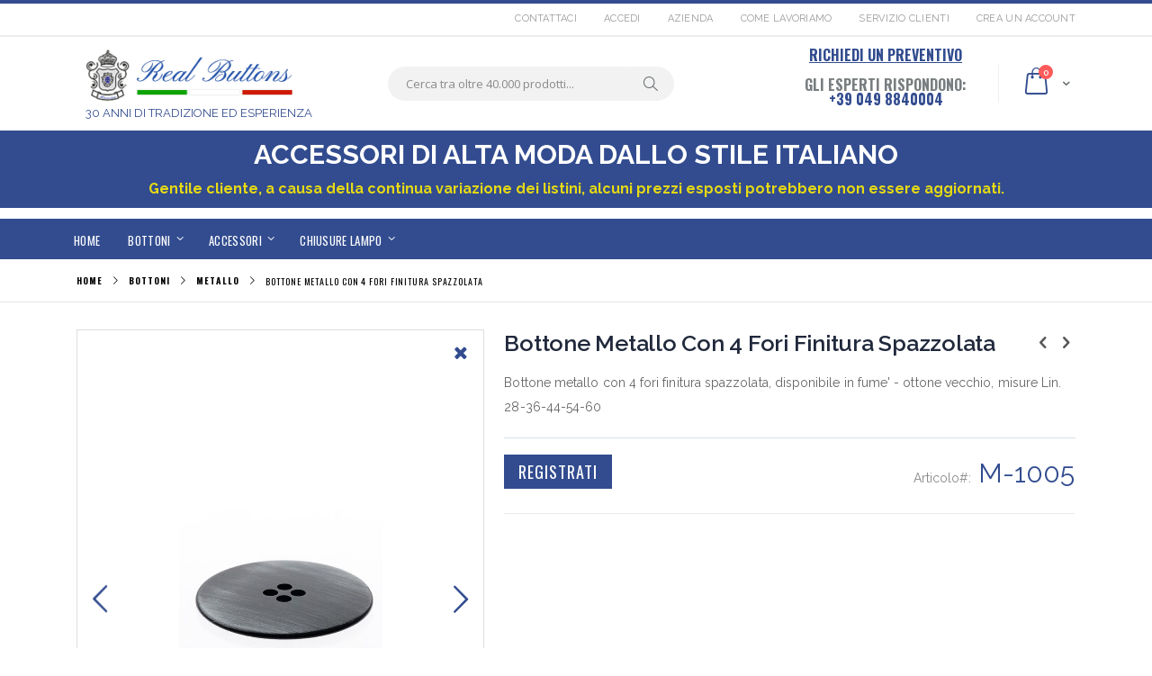

--- FILE ---
content_type: text/html; charset=UTF-8
request_url: https://www.realbuttons.shop/bottoni/metallo/bottone-metallo-con-4-fori-finitura-spazzolata-m-1005
body_size: 24118
content:
<!doctype html>
<html lang="it">
    <head prefix="og: http://ogp.me/ns# fb: http://ogp.me/ns/fb# product: http://ogp.me/ns/product#">
        <script>
    var BASE_URL = 'https\u003A\u002F\u002Fwww.realbuttons.shop\u002F';
    var require = {
        'baseUrl': 'https\u003A\u002F\u002Fwww.realbuttons.shop\u002Fstatic\u002Fversion1732029402\u002Ffrontend\u002FSmartwave\u002Fporto_tcplab\u002Fit_IT'
    };</script>        <meta charset="utf-8"/>
<meta name="title" content="Bottone Metallo Con 4 Fori Finitura Spazzolata | M-1005 | Real Buttons S.r.l."/>
<meta name="description" content="Bottone metallo con 4 fori finitura spazzolata, disponibile in fume&#039; - ottone vecchio, misure Lin. 28-36-44-54-60"/>
<meta name="keywords" content="Bottone Metallo Con 4 Fori Finitura Spazzolata"/>
<meta name="robots" content="INDEX,FOLLOW"/>
<meta name="viewport" content="width=device-width, initial-scale=1, maximum-scale=1.0, user-scalable=no"/>
<meta name="format-detection" content="telephone=no"/>
<title>Bottone Metallo Con 4 Fori Finitura Spazzolata | M-1005 | Real Buttons S.r.l.</title>
<link  rel="stylesheet" type="text/css"  media="all" href="https://www.realbuttons.shop/static/version1732029402/frontend/Smartwave/porto_tcplab/it_IT/mage/calendar.css" />
<link  rel="stylesheet" type="text/css"  media="all" href="https://www.realbuttons.shop/static/version1732029402/frontend/Smartwave/porto_tcplab/it_IT/css/styles-m.css" />
<link  rel="stylesheet" type="text/css"  media="all" href="https://www.realbuttons.shop/static/version1732029402/frontend/Smartwave/porto_tcplab/it_IT/owl.carousel/assets/owl.carousel.css" />
<link  rel="stylesheet" type="text/css"  media="all" href="https://www.realbuttons.shop/static/version1732029402/frontend/Smartwave/porto_tcplab/it_IT/fancybox/css/jquery.fancybox.css" />
<link  rel="stylesheet" type="text/css"  media="all" href="https://www.realbuttons.shop/static/version1732029402/frontend/Smartwave/porto_tcplab/it_IT/icon-fonts/css/porto-icons-codes.css" />
<link  rel="stylesheet" type="text/css"  media="all" href="https://www.realbuttons.shop/static/version1732029402/frontend/Smartwave/porto_tcplab/it_IT/icon-fonts/css/animation.css" />
<link  rel="stylesheet" type="text/css"  media="all" href="https://www.realbuttons.shop/static/version1732029402/frontend/Smartwave/porto_tcplab/it_IT/font-awesome/css/font-awesome.min.css" />
<link  rel="stylesheet" type="text/css"  media="all" href="https://www.realbuttons.shop/static/version1732029402/frontend/Smartwave/porto_tcplab/it_IT/Mageplaza_CallForPrice/css/callforprice.css" />
<link  rel="stylesheet" type="text/css"  media="all" href="https://www.realbuttons.shop/static/version1732029402/frontend/Smartwave/porto_tcplab/it_IT/Magezon_Core/css/styles.css" />
<link  rel="stylesheet" type="text/css"  media="all" href="https://www.realbuttons.shop/static/version1732029402/frontend/Smartwave/porto_tcplab/it_IT/Magezon_Core/css/owlcarousel/owl.carousel.min.css" />
<link  rel="stylesheet" type="text/css"  media="all" href="https://www.realbuttons.shop/static/version1732029402/frontend/Smartwave/porto_tcplab/it_IT/Magezon_Core/css/animate.css" />
<link  rel="stylesheet" type="text/css"  media="all" href="https://www.realbuttons.shop/static/version1732029402/frontend/Smartwave/porto_tcplab/it_IT/Magezon_Core/css/fontawesome5.css" />
<link  rel="stylesheet" type="text/css"  media="all" href="https://www.realbuttons.shop/static/version1732029402/frontend/Smartwave/porto_tcplab/it_IT/Magezon_Core/css/mgz_font.css" />
<link  rel="stylesheet" type="text/css"  media="all" href="https://www.realbuttons.shop/static/version1732029402/frontend/Smartwave/porto_tcplab/it_IT/Magezon_Core/css/mgz_bootstrap.css" />
<link  rel="stylesheet" type="text/css"  media="all" href="https://www.realbuttons.shop/static/version1732029402/frontend/Smartwave/porto_tcplab/it_IT/Magezon_Builder/css/openiconic.min.css" />
<link  rel="stylesheet" type="text/css"  media="all" href="https://www.realbuttons.shop/static/version1732029402/frontend/Smartwave/porto_tcplab/it_IT/Magezon_Builder/css/styles.css" />
<link  rel="stylesheet" type="text/css"  media="all" href="https://www.realbuttons.shop/static/version1732029402/frontend/Smartwave/porto_tcplab/it_IT/Magezon_Builder/css/common.css" />
<link  rel="stylesheet" type="text/css"  media="all" href="https://www.realbuttons.shop/static/version1732029402/frontend/Smartwave/porto_tcplab/it_IT/Magezon_Newsletter/css/styles.css" />
<link  rel="stylesheet" type="text/css"  media="all" href="https://www.realbuttons.shop/static/version1732029402/frontend/Smartwave/porto_tcplab/it_IT/Magezon_Core/css/magnific.css" />
<link  rel="stylesheet" type="text/css"  media="all" href="https://www.realbuttons.shop/static/version1732029402/frontend/Smartwave/porto_tcplab/it_IT/Magezon_PageBuilder/css/styles.css" />
<link  rel="stylesheet" type="text/css"  media="all" href="https://www.realbuttons.shop/static/version1732029402/frontend/Smartwave/porto_tcplab/it_IT/Magezon_PageBuilder/vendor/photoswipe/photoswipe.css" />
<link  rel="stylesheet" type="text/css"  media="all" href="https://www.realbuttons.shop/static/version1732029402/frontend/Smartwave/porto_tcplab/it_IT/Magezon_PageBuilder/vendor/photoswipe/default-skin/default-skin.css" />
<link  rel="stylesheet" type="text/css"  media="all" href="https://www.realbuttons.shop/static/version1732029402/frontend/Smartwave/porto_tcplab/it_IT/Magezon_PageBuilder/vendor/blueimp/css/blueimp-gallery.min.css" />
<link  rel="stylesheet" type="text/css"  media="all" href="https://www.realbuttons.shop/static/version1732029402/frontend/Smartwave/porto_tcplab/it_IT/Magezon_PageBuilderIconBox/css/styles.css" />
<link  rel="stylesheet" type="text/css"  media="all" href="https://www.realbuttons.shop/static/version1732029402/frontend/Smartwave/porto_tcplab/it_IT/Smartwave_Dailydeals/css/style.css" />
<link  rel="stylesheet" type="text/css"  media="all" href="https://www.realbuttons.shop/static/version1732029402/frontend/Smartwave/porto_tcplab/it_IT/mage/gallery/gallery.css" />
<link  rel="stylesheet" type="text/css"  media="all" href="https://www.realbuttons.shop/static/version1732029402/frontend/Smartwave/porto_tcplab/it_IT/Smartwave_Dailydeals/css/custom_dailydeal_list_page.css" />
<link  rel="stylesheet" type="text/css"  media="screen and (min-width: 768px)" href="https://www.realbuttons.shop/static/version1732029402/frontend/Smartwave/porto_tcplab/it_IT/css/styles-l.css" />
<link  rel="stylesheet" type="text/css"  media="print" href="https://www.realbuttons.shop/static/version1732029402/frontend/Smartwave/porto_tcplab/it_IT/css/print.css" />
<script  type="text/javascript"  src="https://www.realbuttons.shop/static/version1732029402/_cache/merged/ee0e90830b2e1fa2db2d2182a974b680.js"></script>
<link  rel="stylesheet" type="text/css" href="//fonts.googleapis.com/css?family=Shadows+Into+Light" />
<link  rel="icon" type="image/x-icon" href="https://www.realbuttons.shop/media/favicon/stores/1/favicon-96x96.png" />
<link  rel="shortcut icon" type="image/x-icon" href="https://www.realbuttons.shop/media/favicon/stores/1/favicon-96x96.png" />
<link  rel="stylesheet" type="text/css"  media="all" href="https://www.realbuttons.shop/media/styles.css" />
 <!--KiMYP4cTCtryQvj6MTGRswKkbYxlGoD8-->         

<!-- START : Google Analytics - BY 4ME -->
<script async src="https://www.googletagmanager.com/gtag/js?id=UA-169247874-1"></script>
<script>
  window.dataLayer = window.dataLayer || [];
  function gtag(){dataLayer.push(arguments);}
  gtag('js', new Date());

  gtag('config', 'UA-169247874-1');
</script>
<!-- END : Google Analytics - BY 4ME -->

<link rel="stylesheet" href='//fonts.googleapis.com/css?family=Raleway%3A300%2C300italic%2C400%2C400italic%2C600%2C600italic%2C700%2C700italic%2C800%2C800italic' type='text/css' />
<link href="//fonts.googleapis.com/css?family=Oswald:300,400,700" rel="stylesheet">
<link href="//fonts.googleapis.com/css?family=Poppins:300,400,500,600,700" rel="stylesheet">
<link rel="stylesheet" href="//fonts.googleapis.com/css?family=Open+Sans%3A300%2C300italic%2C400%2C400italic%2C600%2C600italic%2C700%2C700italic%2C800%2C800italic&amp;v1&amp;subset=latin%2Clatin-ext" type="text/css" media="screen"/>
    <link rel="stylesheet" type="text/css" media="all" href="https://www.realbuttons.shop/media/porto/web/bootstrap/css/bootstrap.optimized.min.css">
    <link rel="stylesheet" type="text/css" media="all" href="https://www.realbuttons.shop/media/porto/web/css/animate.optimized.css">
<link rel="stylesheet" type="text/css" media="all" href="https://www.realbuttons.shop/media/porto/web/css/header/type2.css">
<link rel="stylesheet" type="text/css" media="all" href="https://www.realbuttons.shop/media/porto/web/css/custom.css">
<link rel="stylesheet" type="text/css" media="all" href="https://www.realbuttons.shop/media/porto/web/css/hotspot.css">
<link rel="stylesheet" type="text/css" media="all" href="https://www.realbuttons.shop/media/porto/configed_css/design_default.css">
<link rel="stylesheet" type="text/css" media="all" href="https://www.realbuttons.shop/media/porto/configed_css/settings_default.css">


<script type="text/javascript">
var porto_config = {
    paths: {
        'parallax': 'js/jquery.parallax.min',
        'owlcarousel': 'owl.carousel/owl.carousel',
        'owlcarousel_thumbs': 'owl.carousel/owl.carousel2.thumbs',
        'imagesloaded': 'Smartwave_Porto/js/imagesloaded',
        'packery': 'Smartwave_Porto/js/packery.pkgd',
        'floatelement': 'js/jquery.floatelement',
	'hotSpot': 'Smartwave_Porto/js/hotspot'
    },
    shim: {
        'parallax': {
          deps: ['jquery']
        },
        'owlcarousel': {
          deps: ['jquery']
        },        
        'owlcarousel_thumbs': {
          deps: ['jquery','owlcarousel']
        },    
        'packery': {
          deps: ['jquery','imagesloaded']
        },
        'floatelement': {
          deps: ['jquery']
        },
	'hotSpot' : {
	  deps: ['jquery']
	}
    }
};

require.config(porto_config);
</script>
<script type="text/javascript">
require([
    'jquery'
], function ($) {
    $(document).ready(function(){
        $(".drop-menu > a").off("click").on("click", function(){
            if($(this).parent().children(".nav-sections").hasClass("visible")) {
                $(this).parent().children(".nav-sections").removeClass("visible");
                $(this).removeClass("active");
            }
            else {
                $(this).parent().children(".nav-sections").addClass("visible");
                $(this).addClass("active");
            }
        });


    });
    var scrolled = false;
    $(window).scroll(function(){
        if(!$('.page-header').hasClass('type10')) {
            if($(window).width()>=768){
                if(160<$(window).scrollTop() && !scrolled){
                    $('.page-header:not(.sticky-header)').css("height",$('.page-header:not(.sticky-header)').height()+'px');
                    $('.page-header').addClass("sticky-header");
                    scrolled = true;
                    if((!$(".page-header").hasClass("type12")) && (!$(".page-header").hasClass("type23")) && (!$(".page-header").hasClass("type25")) && (!$(".page-header").hasClass("type26"))) {
                        $('.page-header .minicart-wrapper').after('<div class="minicart-place hide"></div>');

                        if($(".page-header").hasClass("type2"))
                            $('.page-header .navigation').append($('header.page-header.type2 a.action.my-wishlist').detach());

                        var minicart = $('.page-header .minicart-wrapper').detach();
                        if($(".page-header").hasClass("type8"))
                            $('.page-header .menu-wrapper').append(minicart);
                        else
                            $('.page-header .navigation').append(minicart);
                        
                                            } else {
                                            }
                                    }
                if(160>=$(window).scrollTop() && scrolled){
                    $('.page-header.sticky-header').css("height",'auto');
                    $('.page-header').removeClass("sticky-header");
                    scrolled = false;
                    if((!$(".page-header").hasClass("type12")) && (!$(".page-header").hasClass("type23")) && (!$(".page-header").hasClass("type25")) && (!$(".page-header").hasClass("type26"))) {
                        var minicart;
                        if($(".page-header").hasClass("type8"))
                            minicart = $('.page-header .menu-wrapper .minicart-wrapper').detach();
                        else
                            minicart = $('.page-header .navigation .minicart-wrapper').detach();
                        $('.minicart-place').after(minicart);
                        $('.minicart-place').remove();
                        if($(".page-header").hasClass("type2"))
                            $('.page-header .block.block-search').before($('.page-header .navigation a.action.my-wishlist').detach());
                        $('.page-header .minicart-wrapper-moved').addClass("minicart-wrapper").removeClass("minicart-wrapper-moved").removeClass("hide");
                    }
                                    }
            }
        }
    });
});
</script>
<!-- BEGIN GOOGLE ANALYTICS CODE -->
<script type="text/x-magento-init">
{
    "*": {
        "Magento_GoogleAnalytics/js/google-analytics": {
            "isCookieRestrictionModeEnabled": 0,
            "currentWebsite": 1,
            "cookieName": "user_allowed_save_cookie",
            "ordersTrackingData": [],
            "pageTrackingData": {"optPageUrl":"","isAnonymizedIpActive":false,"accountId":"UA-169247874-1"}        }
    }
}
</script>
<!-- END GOOGLE ANALYTICS CODE -->
    <script type="text/x-magento-init">
        {
            "*": {
                "Magento_PageCache/js/form-key-provider": {}
            }
        }
    </script>
<style>
	@media (min-width: 1260px) {
		.magezon-builder .mgz-container {width: 1260px;}
	}
	</style>
<script>
//<![CDATA[
try {
    smileTracker.setConfig({
        beaconUrl     : 'https://www.realbuttons.shop/elasticsuite/tracker/hit/image/h.png',
        sessionConfig : {"visit_cookie_name":"STUID","visit_cookie_lifetime":"3600","visitor_cookie_lifetime":"365","visitor_cookie_name":"STVID","domain":"www.realbuttons.shop","path":"\/"},
    });

    smileTracker.addPageVar('store_id', '1');

    require(['Smile_ElasticsuiteTracker/js/user-consent'], function (userConsent) {
        if (userConsent({"cookieRestrictionEnabled":"0","cookieRestrictionName":"user_allowed_save_cookie"})) {
            smileTracker.sendTag();
        }
    });
} catch (err) {
    ;
}
//]]>
</script>


<meta property="og:type" content="product" />
<meta property="og:title"
      content="Bottone&#x20;Metallo&#x20;Con&#x20;4&#x20;Fori&#x20;Finitura&#x20;Spazzolata" />
<meta property="og:image"
      content="https://www.realbuttons.shop/media/catalog/product/cache/e703482abaa40db488437a28f64b534b/m/1/m1005_ant.jpg" />
<meta property="og:description"
      content="Bottone&#x20;metallo&#x20;con&#x20;4&#x20;fori&#x20;finitura&#x20;spazzolata,&#x20;disponibile&#x20;in&#x20;fume&#x27;&#x20;-&#x20;ottone&#x20;vecchio,&#x20;misure&#x20;Lin.&#x20;28-36-44-54-60" />
<meta property="og:url" content="https://www.realbuttons.shop/bottone-metallo-con-4-fori-finitura-spazzolata-m-1005" />
    <meta property="product:price:amount" content="6.9"/>
    <meta property="product:price:currency"
      content="EUR"/>
    </head>
    <body data-container="body"
          data-mage-init='{"loaderAjax": {}, "loader": { "icon": "https://www.realbuttons.shop/static/version1732029402/frontend/Smartwave/porto_tcplab/it_IT/images/loader-2.gif"}}'
        id="html-body" itemtype="http://schema.org/Product" itemscope="itemscope" class="page-product-configurable catalog-product-view product-type-default product-bottone-metallo-con-4-fori-finitura-spazzolata-m-1005  categorypath-bottoni-metallo category-metallo layout-1140 wide am-porto-cmtb page-layout-1column">
        <div class="sticky-product hide ">
    <div class="container">
        <div class="sticky-image">
           <img class="product-image-photo default_image" src="https://www.realbuttons.shop/media/catalog/product/cache/cd85a0cebd6a6f68178ba732b74ceb8b/m/1/m1005_ant.jpg" alt="Bottone Metallo Con 4 Fori Finitura Spazzolata"/>
        </div>
        <div class="sticky-detail">
            <div class="product-name-area">
                <h2 class="product-name">Bottone Metallo Con 4 Fori Finitura Spazzolata</h2>
                <div class="product-info-price"></div>
            </div>
        </div>


                
    </div>
</div>
<script type="text/javascript">
require([
    'jquery'
], function ($) {
    $(window).load(function(){
        var p_scrolled = false; 
	var offset = 100;
	// TCP Lab - Start Patch Error
	try {
           offset = $('.box-tocart').offset().top;   
	} catch (error) {
	   offset = 100;
	}
	// TCP Lab - End Patch Error
        $(window).scroll(function(){ 
            if(offset < $(window).scrollTop() && !p_scrolled){
                p_scrolled = true;
                $('.product-info-main .product-info-price > *').each(function(){
                    $(this).parent().append($(this).clone());
                    var tmp = $(this).detach();
                    $('.sticky-product .product-info-price').append(tmp);
                });
                $(".sticky-product").removeClass("hide");
                $("#product-addtocart-button").off("DOMSubtreeModified").on("DOMSubtreeModified",function(){
                    $("#product-addtocart-button-clone").html($(this).html());
                    $("#product-addtocart-button-clone").attr("class",$(this).attr("class"));
                });
            }
            if(offset >= $(window).scrollTop() && p_scrolled){
                p_scrolled = false;
                $('.product-info-main .product-info-price > *').remove();
                $('.sticky-product .product-info-price > *').each(function(){
                    var tmp = $(this).detach();
                    $('.product-info-main .product-info-price').append(tmp);
                });
                $(".sticky-product").addClass("hide");
            }
        });
        $("#product-addtocart-button-clone").click(function(){
            $("#product-addtocart-button").trigger("click");
        });
    }); 
});
</script>


<script type="text/javascript">
require([
        'jquery',
        'jquery/jquery.cookie',
		'fancybox/js/jquery.fancybox'
    ], function ($) {
        $(document).ready(function(){
                    if($("body").hasClass("cms-index-index")) {
                        var check_cookie = $.cookie('newsletter_popup');
                if(window.location!=window.parent.location){
                    $('#newsletter_popup').remove();
                } else {
                    if(check_cookie == null || check_cookie == 'shown') {
                        setTimeout(function(){
                            beginNewsletterForm();
                        }, 1000);
                    }
                    $('#newsletter_popup_dont_show_again').on('change', function(){
                        if($(this).length){        
                            var check_cookie = $.cookie('newsletter_popup');
                            if(check_cookie == null || check_cookie == 'shown') {
                                $.cookie('newsletter_popup','dontshowitagain');            
                            }
                            else
                            {
                                $.cookie('newsletter_popup','shown');
                                beginNewsletterForm();
                            }
                        } else {
                            $.cookie('newsletter_popup','shown');
                        }
                    });
                }
                $('#newsletter-validate-detail').remove();
                    }
                });
        
        function beginNewsletterForm() {
            $.fancybox({
                'padding': '0px',
                'autoScale': true,
                'transitionIn': 'fade',
                'transitionOut': 'fade',
                'type': 'inline',
                'href': '#newsletter_popup',
                'onComplete': function() {
                    $.cookie('newsletter_popup', 'shown');
                },
                'tpl': { 
                    closeBtn: '<a title="Close" class="fancybox-item fancybox-close fancybox-newsletter-close" href="javascript:;"></a>' 
                },
                'helpers': {
                    overlay: {
                        locked: false
                    }
                }
            });
            $('#newsletter-validate-detail').remove();
            $('#newsletter_popup').trigger('click');
        }
});
</script>
<style type="text/css">
#newsletter_popup{
width:700px;height:320px;    background-image:url(https://www.realbuttons.shop/media/porto/newsletter/background/default/sfondo_popup.png);
}
</style>
<div class="newsletter" id="newsletter_popup" style="display: none;">
    <div class="block-content">
                        <img src="https://www.realbuttons.shop/media/porto/newsletter/logo/default/logo-realbuttons_accessori-moda.jpg" alt="" />
                <h2>!!! ATTENZIONE !!!</h2>
<p style="font-size: 14px">Gentile cliente a causa delle continue variazione dei listini delle materie prime, <span style="font-size: 16px; font-weight: bold;"> non tutti i prezzi esposti sono aggiornati </span>.</p>
<p>Per qualsiasi informazione o dubbio non esiti a <a href="https://www.realbuttons.shop/contact" title="Contatti" style="color: #324C8F">CONTATTARCI</a>, saremo a vostra disposizione</p>
        <form class="form subscribe"
            novalidate
            action="https://www.realbuttons.shop/newsletter/subscriber/new/"
            method="post"
            data-mage-init='{"validation": {"errorClass": "mage-error"}}'
            id="newsletter-validate-detail">
            <div class="field newsletter">
                <div class="control">
                    <input name="email" type="email" id="footer_newsletter"
                                data-validate="{required:true, 'validate-email':true}"/>
                </div>
            </div>
            <div class="actions">
                <button class="action subscribe primary" title="Go" type="submit">
                    <span>Go</span>
                </button>
            </div>
        </form>
        <div class="subscribe-bottom">
            <input type="checkbox" id="newsletter_popup_dont_show_again"/>
            <label for="newsletter_popup_dont_show_again">Non mostrare piu'</label>
        </div>
    </div>
</div>

<script type="text/x-magento-init">
    {
        "*": {
            "Magento_PageBuilder/js/widget-initializer": {
                "config": {"[data-content-type=\"slider\"][data-appearance=\"default\"]":{"Magento_PageBuilder\/js\/content-type\/slider\/appearance\/default\/widget":false},"[data-content-type=\"map\"]":{"Magento_PageBuilder\/js\/content-type\/map\/appearance\/default\/widget":false},"[data-content-type=\"row\"]":{"Magento_PageBuilder\/js\/content-type\/row\/appearance\/default\/widget":false},"[data-content-type=\"tabs\"]":{"Magento_PageBuilder\/js\/content-type\/tabs\/appearance\/default\/widget":false},"[data-content-type=\"slide\"]":{"Magento_PageBuilder\/js\/content-type\/slide\/appearance\/default\/widget":{"buttonSelector":".pagebuilder-slide-button","showOverlay":"hover","dataRole":"slide"}},"[data-content-type=\"banner\"]":{"Magento_PageBuilder\/js\/content-type\/banner\/appearance\/default\/widget":{"buttonSelector":".pagebuilder-banner-button","showOverlay":"hover","dataRole":"banner"}},"[data-content-type=\"buttons\"]":{"Magento_PageBuilder\/js\/content-type\/buttons\/appearance\/inline\/widget":false},"[data-content-type=\"products\"][data-appearance=\"carousel\"]":{"Magento_PageBuilder\/js\/content-type\/products\/appearance\/carousel\/widget":false}},
                "breakpoints": {"desktop":{"label":"Desktop","stage":true,"default":true,"class":"desktop-switcher","icon":"Magento_PageBuilder::css\/images\/switcher\/switcher-desktop.svg","conditions":{"min-width":"1024px"},"options":{"products":{"default":{"slidesToShow":"5"}}}},"tablet":{"conditions":{"max-width":"1024px","min-width":"768px"},"options":{"products":{"default":{"slidesToShow":"4"},"continuous":{"slidesToShow":"3"}}}},"mobile":{"label":"Mobile","stage":true,"class":"mobile-switcher","icon":"Magento_PageBuilder::css\/images\/switcher\/switcher-mobile.svg","media":"only screen and (max-width: 768px)","conditions":{"max-width":"768px","min-width":"640px"},"options":{"products":{"default":{"slidesToShow":"3"}}}},"mobile-small":{"conditions":{"max-width":"640px"},"options":{"products":{"default":{"slidesToShow":"2"},"continuous":{"slidesToShow":"1"}}}}}            }
        }
    }
</script>

<div class="cookie-status-message" id="cookie-status">
    The store will not work correctly in the case when cookies are disabled.</div>
<script type="text/x-magento-init">
    {
        "*": {
            "cookieStatus": {}
        }
    }
</script>

<script type="text/x-magento-init">
    {
        "*": {
            "mage/cookies": {
                "expires": null,
                "path": "\u002F",
                "domain": ".www.realbuttons.shop",
                "secure": false,
                "lifetime": "3600"
            }
        }
    }
</script>
    <noscript>
        <div class="message global noscript">
            <div class="content">
                <p>
                    <strong>I JavaScript sembrano essere disabilitati nel tuo browser.</strong>
                    <span>
                        Per una migliore esperienza sul nostro sito, assicurati di attivare i javascript nel tuo browser.                    </span>
                </p>
            </div>
        </div>
    </noscript>

<script>
    window.cookiesConfig = window.cookiesConfig || {};
    window.cookiesConfig.secure = true;
</script><script>    require.config({
        map: {
            '*': {
                wysiwygAdapter: 'mage/adminhtml/wysiwyg/tiny_mce/tinymce4Adapter'
            }
        }
    });</script><script>
    require.config({
        paths: {
            googleMaps: 'https\u003A\u002F\u002Fmaps.googleapis.com\u002Fmaps\u002Fapi\u002Fjs\u003Fv\u003D3\u0026key\u003D'
        },
        config: {
            'Magento_PageBuilder/js/utils/map': {
                style: ''
            },
            'Magento_PageBuilder/js/content-type/map/preview': {
                apiKey: '',
                apiKeyErrorMessage: 'You\u0020must\u0020provide\u0020a\u0020valid\u0020\u003Ca\u0020href\u003D\u0027https\u003A\u002F\u002Fwww.realbuttons.shop\u002Fadminhtml\u002Fsystem_config\u002Fedit\u002Fsection\u002Fcms\u002F\u0023cms_pagebuilder\u0027\u0020target\u003D\u0027_blank\u0027\u003EGoogle\u0020Maps\u0020API\u0020key\u003C\u002Fa\u003E\u0020to\u0020use\u0020a\u0020map.'
            },
            'Magento_PageBuilder/js/form/element/map': {
                apiKey: '',
                apiKeyErrorMessage: 'You\u0020must\u0020provide\u0020a\u0020valid\u0020\u003Ca\u0020href\u003D\u0027https\u003A\u002F\u002Fwww.realbuttons.shop\u002Fadminhtml\u002Fsystem_config\u002Fedit\u002Fsection\u002Fcms\u002F\u0023cms_pagebuilder\u0027\u0020target\u003D\u0027_blank\u0027\u003EGoogle\u0020Maps\u0020API\u0020key\u003C\u002Fa\u003E\u0020to\u0020use\u0020a\u0020map.'
            },
        }
    });
</script>

<script>
    require.config({
        shim: {
            'Magento_PageBuilder/js/utils/map': {
                deps: ['googleMaps']
            }
        }
    });
</script>

<!-- The Modal -->
<div id="mp_popupquote" class="mp_modal">
    <!-- Modal content -->
    <div class="mp_popupquote-content">
        <span class="close" id="mp_close_cfp">&times;</span>
        <form class="mpcpf_request_quote_popup" id="mpcpf_request_quote_popup" data-hasrequired="* Required Fields" data-mage-init='{"validation":{}}'>
            <fieldset class="fieldset">
                <legend class="legend"><span id="mp_quote_heading_title"></span></legend><br/>
                <div class="field note no-label"><span id="mp_quote_description"></span></div>
                <div class="fields">
                    <div class="field name" id="mp_request_field_name">
                        <label class="label" for="mp_name"><span>Nome</span></label>
                        <div class="control">
                            <input name="name" id="mp_name" title="Nome" value="" class="input-text" type="text"/>
                        </div>
                    </div>
                    <div class="field email" id="mp_request_field_email">
                        <label class="label" for="mp_email"><span>Email</span></label>
                        <div class="control">
                            <input name="email" id="mp_email" title="Email" value="" class="input-text" type="email"/>
                        </div>
                    </div>
                    <div class="field phone" id="mp_request_field_phone">
                        <label class="label" for="mp_phone"><span>Numero di telefono</span></label>
                        <div class="control">
                            <input name="phone" id="mp_phone" title="Numero di telefono" value="" class="input-text" type="text"/>
                        </div>
                    </div>
                    <div class="field note" id="mp_request_field_customer_note">
                        <label class="label" for="mp_customer_note"><span>Nota</span></label>
                        <div class="control">
                            <textarea name="customer_note" id="mp_customer_note" title="Nota" class="input-text" cols="5" rows="5""></textarea>
                        </div>
                    </div>
                    <input type="hidden" name="product_id" id="mp_product_id">
                    <input type="hidden" name="customer_group_ids" id="mp_customergroup_id">
                    <div class="field terms_condition" id="mp_request_field_terms_condition">
                        <input name="mp_terms_condition" id="mp_terms_condition" title="Terms and Condition" value="true" class="input-text" type="checkbox"/>
                        <label class="label mp_tac_label" for="mp_terms_condition">
                            <span id="mpcfp_toc_label"></span>
                        </label>
                    </div>
                </div>
                <div class="actions-toolbar">
                    <div class="primary">
                        <button type="submit" title="Invia" class="action submit primary callforprice-button" id="mp_request_button_submit">
                            <span>Invia</span>
                        </button>
                    </div>
                </div>
                <div class="popup-loading-request">
                    <div data-role="loader" class="loading-mask" style="display:none">
                        <div class="loader">
                            <img src="https://www.realbuttons.shop/static/version1732029402/frontend/Smartwave/porto_tcplab/it_IT/images/loader-1.gif" alt="Caricamento...">
                        </div>
                    </div>
                    <span id="mp_message"></span>
                </div>
            </fieldset>
        </form>
    </div>
</div>
<script type="text/x-magento-init">
        {
            "#mp_popupquote": {
                "Mageplaza_CallForPrice/js/popupquote":{
                    "action": "popup_quote_form",
                    "request_form_url": "https://www.realbuttons.shop/callforprice/index/requestquote/",
                    "customer_group_id": "0"
                }
            }
        }
</script>
<script type="text/javascript">
require([
    'jquery'
], function ($) {
    $(document).ready(function(){
        if(!($("body").hasClass("product-type-default") || $("body").hasClass("product-type-carousel") || $("body").hasClass("product-type-fullwidth") || $("body").hasClass("product-type-grid") || $("body").hasClass("product-type-sticky-right") || $("body").hasClass("product-type-wide-grid"))) {
                    if($(".block.upsell").length > 0) {
            var u = $('<div class="main-upsell-product-detail"/>');
            $('<div class="container"/>').html($(".block.upsell").detach()).appendTo(u);
            $("#maincontent").after(u);
        }
            }
            $(".box-tocart .actions").after('<div class="moved-add-to-links"></div>');
        $(".product-social-links > .product-addto-links").appendTo(".moved-add-to-links");
        $(".product-social-links > .action.mailto").appendTo(".moved-add-to-links");
        });
});
</script><div class="page-wrapper"><header class="page-header type2 header-newskin" >
    <div class="main-panel-top">
        <div class="container">
            <div class="main-panel-inner">
                <div class="panel wrapper">
                    <div class="panel header">
                        <a class="action skip contentarea"
   href="#contentarea">
    <span>
        Salta al contenuto    </span>
</a>
                                                                        <ul class="header links">    <li class="greet welcome" data-bind="scope: 'customer'">
        <!-- ko if: customer().fullname  -->
        <span class="logged-in"
              data-bind="text: new String('Benvenuto, %1!').replace('%1', customer().fullname)">
        </span>
        <!-- /ko -->
        <!-- ko ifnot: customer().fullname  -->
        <span class="not-logged-in"
              data-bind="html: ''"></span>
                <!-- /ko -->
    </li>
    <script type="text/x-magento-init">
    {
        "*": {
            "Magento_Ui/js/core/app": {
                "components": {
                    "customer": {
                        "component": "Magento_Customer/js/view/customer"
                    }
                }
            }
        }
    }
    </script>
<li><a href="https://www.realbuttons.shop/contact">Contattaci</a></li><li class="link authorization-link" data-label="o">
    <a href="https://www.realbuttons.shop/customer/account/login/referer/aHR0cHM6Ly93d3cucmVhbGJ1dHRvbnMuc2hvcC9ib3R0b25pL21ldGFsbG8vYm90dG9uZS1tZXRhbGxvLWNvbi00LWZvcmktZmluaXR1cmEtc3BhenpvbGF0YS1tLTEwMDU%2C/"        >Accedi</a>
</li>
<li><a href="https://www.realbuttons.shop/azienda/" id="idNsIhZ3zJ" >Azienda</a></li><li><a href="https://www.realbuttons.shop/magazzino/" id="idLGFyYZFo" >Come lavoriamo</a></li><li><a href="https://www.realbuttons.shop/servizio-clienti/" id="idjEXmsiPz" >Servizio Clienti</a></li><li><a href="https://www.realbuttons.shop/customer/account/create/" id="idwySEbu2G" >Crea un Account</a></li></ul>                    </div>
                </div>
            </div>
        </div>
    </div>
    <div class="header content">
        <span data-action="toggle-nav" class="action nav-toggle"><span>Toggle Nav</span></span>
            <a class="logo" href="https://www.realbuttons.shop/" title="">
        <img src="https://www.realbuttons.shop/media/logo/stores/1/LogoRealButtons_old.jpg"
             alt=""
             width="170"             height="80"        />
	<span class="payoff-underlogo" style="color: #324C8F;">30 ANNI DI TRADIZIONE ED ESPERIENZA</span>
    </a>

        
<div data-block="minicart" class="minicart-wrapper">
    <a class="action showcart" href="https://www.realbuttons.shop/checkout/cart/"
       data-bind="scope: 'minicart_content'">
        <span class="text">Cart</span>
        <span class="counter qty empty"
              data-bind="css: { empty: !!getCartParam('summary_count') == false }, blockLoader: isLoading">
            <span class="counter-number">
            <!-- ko if: getCartParam('summary_count') --><!-- ko text: getCartParam('summary_count') --><!-- /ko --><!-- /ko -->
            <!-- ko ifnot: getCartParam('summary_count') -->0<!-- /ko -->
            </span>
            <span class="counter-label">
                <!-- ko i18n: 'items' --><!-- /ko -->
            </span>
        </span>
    </a>
            <div class="block block-minicart empty"
             data-role="dropdownDialog"
             data-mage-init='{"dropdownDialog":{
                "appendTo":"[data-block=minicart]",
                "triggerTarget":".showcart",
                "timeout": "2000",
                "closeOnMouseLeave": false,
                "closeOnEscape": true,
                "triggerClass":"active",
                "parentClass":"active",
                "buttons":[]}}'>
            <div id="minicart-content-wrapper" data-bind="scope: 'minicart_content'">
                <!-- ko template: getTemplate() --><!-- /ko -->
            </div>
        </div>
        <script>
        window.checkout = {"shoppingCartUrl":"https:\/\/www.realbuttons.shop\/checkout\/cart\/","checkoutUrl":"https:\/\/www.realbuttons.shop\/checkout\/","updateItemQtyUrl":"https:\/\/www.realbuttons.shop\/checkout\/sidebar\/updateItemQty\/","removeItemUrl":"https:\/\/www.realbuttons.shop\/checkout\/sidebar\/removeItem\/","imageTemplate":"Magento_Catalog\/product\/image_with_borders","baseUrl":"https:\/\/www.realbuttons.shop\/","minicartMaxItemsVisible":5,"websiteId":"1","maxItemsToDisplay":10,"storeId":"1","storeGroupId":"1","customerLoginUrl":"https:\/\/www.realbuttons.shop\/customer\/account\/login\/referer\/aHR0cHM6Ly93d3cucmVhbGJ1dHRvbnMuc2hvcC9ib3R0b25pL21ldGFsbG8vYm90dG9uZS1tZXRhbGxvLWNvbi00LWZvcmktZmluaXR1cmEtc3BhenpvbGF0YS1tLTEwMDU%2C\/","isRedirectRequired":false,"autocomplete":"off","captcha":{"user_login":{"isCaseSensitive":false,"imageHeight":50,"imageSrc":"","refreshUrl":"https:\/\/www.realbuttons.shop\/captcha\/refresh\/","isRequired":false,"timestamp":1769840662}}};
    </script>
    <script type="text/x-magento-init">
    {
        "[data-block='minicart']": {
            "Magento_Ui/js/core/app": {"components":{"minicart_content":{"children":{"subtotal.container":{"children":{"subtotal":{"children":{"subtotal.totals":{"config":{"display_cart_subtotal_incl_tax":0,"display_cart_subtotal_excl_tax":1,"template":"Magento_Tax\/checkout\/minicart\/subtotal\/totals"},"children":{"subtotal.totals.msrp":{"component":"Magento_Msrp\/js\/view\/checkout\/minicart\/subtotal\/totals","config":{"displayArea":"minicart-subtotal-hidden","template":"Magento_Msrp\/checkout\/minicart\/subtotal\/totals"}}},"component":"Magento_Tax\/js\/view\/checkout\/minicart\/subtotal\/totals"}},"component":"uiComponent","config":{"template":"Magento_Checkout\/minicart\/subtotal"}}},"component":"uiComponent","config":{"displayArea":"subtotalContainer"}},"item.renderer":{"component":"Magento_Checkout\/js\/view\/cart-item-renderer","config":{"displayArea":"defaultRenderer","template":"Magento_Checkout\/minicart\/item\/default"},"children":{"item.image":{"component":"Magento_Catalog\/js\/view\/image","config":{"template":"Magento_Catalog\/product\/image","displayArea":"itemImage"}},"checkout.cart.item.price.sidebar":{"component":"uiComponent","config":{"template":"Magento_Checkout\/minicart\/item\/price","displayArea":"priceSidebar"}}}},"extra_info":{"component":"uiComponent","config":{"displayArea":"extraInfo"}},"promotion":{"component":"uiComponent","config":{"displayArea":"promotion"}}},"config":{"itemRenderer":{"default":"defaultRenderer","simple":"defaultRenderer","virtual":"defaultRenderer"},"template":"Magento_Checkout\/minicart\/content"},"component":"Magento_Checkout\/js\/view\/minicart"}},"types":[]}        },
        "*": {
            "Magento_Ui/js/block-loader": "https://www.realbuttons.shop/static/version1732029402/frontend/Smartwave/porto_tcplab/it_IT/images/loader-1.gif"
        }
    }
    </script>
</div>


        <a href="https://www.realbuttons.shop/wishlist" class="action my-wishlist" title="My Wish List" role="button"><i class="porto-icon-heart-empty"></i></a>
        <div class="block block-search">
    <div class="block block-title"><strong>Cerca tra 40.000 articoli in pronta consegna</strong></div>
    <div class="block block-content">
        <form class="form minisearch" id="search_mini_form" action="https://www.realbuttons.shop/catalogsearch/result/" method="get">
            <div class="field search">
                <label class="label" for="search" data-role="minisearch-label">
                    <span>Cerca tra oltre 40.000 prodotti...</span>
                </label>
                <div class="control">
                    <input id="search"
                           data-mage-init='{"quickSearch":{
                                "formSelector":"#search_mini_form",
                                "url":"https://www.realbuttons.shop/search/ajax/suggest/",
                                "destinationSelector":"#search_autocomplete"}
                           }'
                           type="text"
                           name="q"
                           value=""
                           placeholder="Cerca tra oltre 40.000 prodotti..."
                           class="input-text"
                           maxlength="128"
                           role="combobox"
                           aria-haspopup="false"
                           aria-autocomplete="both"
                           autocomplete="off"/>
                    <div id="search_autocomplete" class="search-autocomplete"></div>
                                    </div>
            </div>
            <div class="actions">
                <button type="submit"
                        title="Cerca tra 40.000 articoli in pronta consegna"
                        class="action search">
                    <span>Cerca tra 40.000 articoli in pronta consegna</span>
                </button>
            </div>
        </form>
    </div>
</div>
        <div class="custom-block"><div data-content-type="html" data-appearance="default" data-element="main" data-decoded="true"><span style="margin-top:-20px;color:#787d7f;display:block; text-align:center; font-weight: bold;font-size: 16px;font-family:Oswald"><a target="_blank" href="/contact" title="Richiedi un Preventivo - Real Buttons S.r.l." style="color:#324C8F;font-size:16px;font-weight:600;display:block;line-height:18px;font-family:Oswald;text-decoration: underline;">RICHIEDI UN PREVENTIVO</a><br/>GLI ESPERTI RISPONDONO:
<br/>
<a href="tel:+390498840004" title="Chiamaci Subito - Real Buttons S.r.l." style="color:#324C8F;font-size:16px;font-weight:bold;font-family:Oswald">+39 049 8840004</a></span> </div></div>    </div>

    <div class="banner-main-title-seo" style="height: 80px; background: #324C8F; color: #ffffff; font-size: 28px; font-weight: bold; text-align: center">
      <h1 class="banner-main-title-seo-h1">
	ACCESSORI DI ALTA MODA DALLO STILE ITALIANO<br/>
	<span style="color: #e7da13; font-size: 16px; font-weight: bold; text-align: center;">Gentile cliente, a causa della continua variazione dei listini, alcuni prezzi esposti potrebbero non essere aggiornati.</span>
      </h1>
    </div>
    <br/>



        <div class="sections nav-sections">
                <div class="section-items nav-sections-items"
             data-mage-init='{"tabs":{"openedState":"active"}}'>
                                            <div class="section-item-title nav-sections-item-title"
                     data-role="collapsible">
                    <a class="nav-sections-item-switch"
                       data-toggle="switch" href="#store.menu">
                        Menu                    </a>
                </div>
                <div class="section-item-content nav-sections-item-content"
                     id="store.menu"
                     data-role="content">
                    
<nav class="navigation sw-megamenu " role="navigation">
    <ul>
        
    <li class="ui-menu-item level0">
        <a href="https://www.realbuttons.shop/" class="level-top"><span>Home</span></a>
    </li>
<li class="ui-menu-item level0 fullwidth parent "><div class="open-children-toggle"></div><a href="https://www.realbuttons.shop/bottoni" class="level-top" title="BOTTONI"><span>BOTTONI</span></a><div class="level0 submenu"><div class="container"><div class="row"><ul class="subchildmenu col-md-9 mega-columns columns3"><li class="ui-menu-item level1 parent "><div class="open-children-toggle"></div><a href="https://www.realbuttons.shop/bottoni/gioiello" title="GIOIELLO"><span>GIOIELLO<span class="cat-label cat-label-label1">New</span></span></a><ul class="subchildmenu "><li class="ui-menu-item level2 "><a href="https://www.realbuttons.shop/bottoni/gioiello/linea-strass" title="LINEA STRASS"><span>LINEA STRASS</span></a></li><li class="ui-menu-item level2 "><a href="https://www.realbuttons.shop/bottoni/gioiello/linea-cerimonia-uomo" title="LINEA CERIMONIA UOMO"><span>LINEA CERIMONIA UOMO</span></a></li><li class="ui-menu-item level2 "><a href="https://www.realbuttons.shop/bottoni/gioiello/galvanizzati-con-strass" title="GALVANIZZATI CON STRASS"><span>GALVANIZZATI CON STRASS</span></a></li></ul></li><li class="ui-menu-item level1 parent "><div class="open-children-toggle"></div><a href="https://www.realbuttons.shop/bottoni/metallo" title="METALLO"><span>METALLO</span></a><ul class="subchildmenu "><li class="ui-menu-item level2 "><a href="https://www.realbuttons.shop/bottoni/metallo/fantasia" title="FANTASIA"><span>FANTASIA</span></a></li><li class="ui-menu-item level2 "><a href="https://www.realbuttons.shop/bottoni/metallo/smaltati" title="SMALTATI"><span>SMALTATI</span></a></li><li class="ui-menu-item level2 "><a href="https://www.realbuttons.shop/bottoni/metallo/stemmi" title="STEMMI"><span>STEMMI</span></a></li><li class="ui-menu-item level2 "><a href="https://www.realbuttons.shop/bottoni/metallo/sportivi-camiceria" title="SPORTIVI - CAMICERIA"><span>SPORTIVI - CAMICERIA</span></a></li><li class="ui-menu-item level2 "><a href="https://www.realbuttons.shop/bottoni/metallo/tirolesi-filigrana" title="TIROLESI - FILIGRANA"><span>TIROLESI - FILIGRANA</span></a></li></ul></li><li class="ui-menu-item level1 parent "><div class="open-children-toggle"></div><a href="https://www.realbuttons.shop/bottoni/madreperla" title="MADREPERLA"><span>MADREPERLA</span></a><ul class="subchildmenu "><li class="ui-menu-item level2 "><a href="https://www.realbuttons.shop/bottoni/madreperla/bottoni-eleganti" title="ELEGANTI"><span>ELEGANTI</span></a></li><li class="ui-menu-item level2 "><a href="https://www.realbuttons.shop/bottoni/madreperla/tradizionali" title="TRADIZIONALI"><span>TRADIZIONALI</span></a></li><li class="ui-menu-item level2 "><a href="https://www.realbuttons.shop/bottoni/madreperla/evanescenti" title="EVANESCENTI"><span>EVANESCENTI</span></a></li><li class="ui-menu-item level2 "><a href="https://www.realbuttons.shop/bottoni/madreperla/camiceria-0" title="CAMICERIA"><span>CAMICERIA</span></a></li><li class="ui-menu-item level2 "><a href="https://www.realbuttons.shop/bottoni/madreperla/accessori-madreperla" title="ACCESSORI MADREPERLA"><span>ACCESSORI MADREPERLA</span></a></li></ul></li><li class="ui-menu-item level1 parent "><div class="open-children-toggle"></div><a href="https://www.realbuttons.shop/bottoni/bambino" title="BAMBINO"><span>BAMBINO</span></a><ul class="subchildmenu "><li class="ui-menu-item level2 "><a href="https://www.realbuttons.shop/bottoni/bambino/bicolore" title="BICOLORE"><span>BICOLORE</span></a></li><li class="ui-menu-item level2 "><a href="https://www.realbuttons.shop/bottoni/bambino/monocolore-carnevale" title="MONOCOLORE - CARNEVALE"><span>MONOCOLORE - CARNEVALE</span></a></li><li class="ui-menu-item level2 "><a href="https://www.realbuttons.shop/bottoni/bambino/dipinti-a-mano" title="DIPINTI A MANO"><span>DIPINTI A MANO</span></a></li><li class="ui-menu-item level2 "><a href="https://www.realbuttons.shop/bottoni/bambino/fotoincisi-acrilico" title="FOTOINCISI - ACRILICO"><span>FOTOINCISI - ACRILICO</span></a></li><li class="ui-menu-item level2 "><a href="https://www.realbuttons.shop/bottoni/bambino/decorativi" title="DECORATIVI"><span>DECORATIVI</span></a></li></ul></li><li class="ui-menu-item level1 parent "><div class="open-children-toggle"></div><a href="https://www.realbuttons.shop/bottoni/naturali" title="NATURALI"><span>NATURALI</span></a><ul class="subchildmenu "><li class="ui-menu-item level2 "><a href="https://www.realbuttons.shop/bottoni/naturali/vero-cuoio-similpelle" title="VERO CUOIO - SIMILPELLE"><span>VERO CUOIO - SIMILPELLE</span></a></li><li class="ui-menu-item level2 "><a href="https://www.realbuttons.shop/bottoni/naturali/legno-imitazione-rafia" title="LEGNO - IMITAZIONE RAFIA"><span>LEGNO - IMITAZIONE RAFIA</span></a></li><li class="ui-menu-item level2 "><a href="https://www.realbuttons.shop/bottoni/naturali/cocco-corno" title="COCCO - CORNO"><span>COCCO - CORNO</span></a></li><li class="ui-menu-item level2 "><a href="https://www.realbuttons.shop/bottoni/naturali/passamaneria" title="PASSAMANERIA"><span>PASSAMANERIA</span></a></li></ul></li><li class="ui-menu-item level1 parent "><div class="open-children-toggle"></div><a href="https://www.realbuttons.shop/bottoni/tecnici" title="TECNICI"><span>TECNICI</span></a><ul class="subchildmenu "><li class="ui-menu-item level2 "><a href="https://www.realbuttons.shop/bottoni/tecnici/bottoni-a-pressione" title="BOTTONI A PRESSIONE"><span>BOTTONI A PRESSIONE</span></a></li><li class="ui-menu-item level2 "><a href="https://www.realbuttons.shop/bottoni/tecnici/automatici-da-cucire" title="AUTOMATICI DA CUCIRE"><span>AUTOMATICI DA CUCIRE</span></a></li><li class="ui-menu-item level2 "><a href="https://www.realbuttons.shop/bottoni/tecnici/abiti-lavoro-cuoco-mimetici" title="ABITI LAVORO-CUOCO-MIMETICI"><span>ABITI LAVORO-CUOCO-MIMETICI</span></a></li><li class="ui-menu-item level2 "><a href="https://www.realbuttons.shop/bottoni/tecnici/occhielli-anime" title="OCCHIELLI - ANIME"><span>OCCHIELLI - ANIME</span></a></li><li class="ui-menu-item level2 "><a href="https://www.realbuttons.shop/bottoni/tecnici/attrezzature" title="ATTREZZATURE"><span>ATTREZZATURE</span></a></li></ul></li><li class="ui-menu-item level1 parent "><div class="open-children-toggle"></div><a href="https://www.realbuttons.shop/bottoni/classici" title="CLASSICI"><span>CLASSICI</span></a><ul class="subchildmenu "><li class="ui-menu-item level2 "><a href="https://www.realbuttons.shop/bottoni/classici/uomo" title="UOMO"><span>UOMO</span></a></li></ul></li><li class="ui-menu-item level1 parent "><div class="open-children-toggle"></div><a href="https://www.realbuttons.shop/bottoni/moda-0" title="MODA"><span>MODA<span class="cat-label cat-label-label1">New</span></span></a><ul class="subchildmenu "><li class="ui-menu-item level2 "><a href="https://www.realbuttons.shop/bottoni/moda-0/collections" title="COLLECTIONS"><span>COLLECTIONS</span></a></li><li class="ui-menu-item level2 "><a href="https://www.realbuttons.shop/bottoni/moda-0/fashion" title="FASHION"><span>FASHION</span></a></li><li class="ui-menu-item level2 "><a href="https://www.realbuttons.shop/bottoni/moda-0/galalite-vellutata" title="GALALITE VELLUTATA"><span>GALALITE VELLUTATA</span></a></li><li class="ui-menu-item level2 "><a href="https://www.realbuttons.shop/bottoni/moda-0/black-collection" title="BLACK COLLECTION"><span>BLACK COLLECTION</span></a></li></ul></li><li class="ui-menu-item level1 parent "><div class="open-children-toggle"></div><a href="https://www.realbuttons.shop/bottoni/fantasia-0" title="FANTASIA"><span>FANTASIA<span class="cat-label cat-label-label1">New</span></span></a><ul class="subchildmenu "><li class="ui-menu-item level2 "><a href="https://www.realbuttons.shop/bottoni/fantasia-0/camiceria-1" title="CAMICERIA"><span>CAMICERIA</span></a></li><li class="ui-menu-item level2 "><a href="https://www.realbuttons.shop/bottoni/fantasia-0/style-versatile" title="STYLE VERSATILE"><span>STYLE VERSATILE</span></a></li><li class="ui-menu-item level2 "><a href="https://www.realbuttons.shop/bottoni/fantasia-0/style-unisex" title="STYLE UNISEX"><span>STYLE UNISEX</span></a></li><li class="ui-menu-item level2 "><a href="https://www.realbuttons.shop/bottoni/fantasia-0/style-casual" title="STYLE CASUAL"><span>STYLE CASUAL</span></a></li><li class="ui-menu-item level2 "><a href="https://www.realbuttons.shop/bottoni/fantasia-0/maglieria" title="MAGLIERIA"><span>MAGLIERIA</span></a></li></ul></li></ul><div class="menu-right-block col-md-3"><div data-content-type="html" data-appearance="default" data-element="main" data-decoded="true"><p style="margin: 0;"><img style="position: absolute; right: -3px; top: -5px; height: 269px; width: auto; max-width: none; z-index: -1; border-radius: 8px;" src="https://www.realbuttons.shop/media/wysiwyg/smartwave/porto/megamenu/menu/realbuttons_real_buttons_bottoni.png" alt="Real Buttons - BOTTONI" /></p>
</div></div></div></div></div></li><li class="ui-menu-item level0 fullwidth parent "><div class="open-children-toggle"></div><a href="https://www.realbuttons.shop/accessori" class="level-top" title="ACCESSORI"><span>ACCESSORI</span></a><div class="level0 submenu"><div class="container"><div class="row"><ul class="subchildmenu col-md-9 mega-columns columns3"><li class="ui-menu-item level1 parent "><div class="open-children-toggle"></div><a href="https://www.realbuttons.shop/accessori/accessori-gioiello" title="ACCESSORI GIOIELLO"><span>ACCESSORI GIOIELLO<span class="cat-label cat-label-label1">New</span></span></a><ul class="subchildmenu "><li class="ui-menu-item level2 "><a href="https://www.realbuttons.shop/accessori/accessori-gioiello/agganciature-strass" title="AGGANCIATURE STRASS"><span>AGGANCIATURE STRASS</span></a></li><li class="ui-menu-item level2 "><a href="https://www.realbuttons.shop/accessori/accessori-gioiello/fibbie-strass" title="FIBBIE STRASS"><span>FIBBIE STRASS</span></a></li><li class="ui-menu-item level2 "><a href="https://www.realbuttons.shop/accessori/accessori-gioiello/spilloni-strass" title="SPILLONI STRASS"><span>SPILLONI STRASS</span></a></li><li class="ui-menu-item level2 "><a href="https://www.realbuttons.shop/accessori/accessori-gioiello/linea-prestige" title="LINEA PRESTIGE"><span>LINEA PRESTIGE</span></a></li><li class="ui-menu-item level2 "><a href="https://www.realbuttons.shop/accessori/accessori-gioiello/accessori-cerimonia" title="ACCESSORI CERIMONIA"><span>ACCESSORI CERIMONIA</span></a></li></ul></li><li class="ui-menu-item level1 parent "><div class="open-children-toggle"></div><a href="https://www.realbuttons.shop/accessori/componenti-moda" title="COMPONENTI MODA"><span>COMPONENTI MODA</span></a><ul class="subchildmenu "><li class="ui-menu-item level2 "><a href="https://www.realbuttons.shop/accessori/componenti-moda/moschettoni-e-complementi" title="MOSCHETTONI E COMPLEMENTI"><span>MOSCHETTONI E COMPLEMENTI</span></a></li><li class="ui-menu-item level2 "><a href="https://www.realbuttons.shop/accessori/componenti-moda/manici-tracolle" title="MANICI  - TRACOLLE"><span>MANICI  - TRACOLLE</span></a></li><li class="ui-menu-item level2 "><a href="https://www.realbuttons.shop/accessori/componenti-moda/spilloni" title="SPILLONI"><span>SPILLONI<span class="cat-label cat-label-label1">New</span></span></a></li></ul></li><li class="ui-menu-item level1 parent "><div class="open-children-toggle"></div><a href="https://www.realbuttons.shop/accessori/fibbie" title="FIBBIE"><span>FIBBIE</span></a><ul class="subchildmenu "><li class="ui-menu-item level2 "><a href="https://www.realbuttons.shop/accessori/fibbie/metallo-0" title="METALLO"><span>METALLO</span></a></li><li class="ui-menu-item level2 "><a href="https://www.realbuttons.shop/accessori/fibbie/poliestere-0" title="POLIESTERE"><span>POLIESTERE</span></a></li><li class="ui-menu-item level2 "><a href="https://www.realbuttons.shop/accessori/fibbie/similpelle-poliestere" title="SIMILPELLE"><span>SIMILPELLE</span></a></li></ul></li><li class="ui-menu-item level1 parent "><div class="open-children-toggle"></div><a href="https://www.realbuttons.shop/accessori/sportwear" title="SPORTWEAR"><span>SPORTWEAR</span></a><ul class="subchildmenu "><li class="ui-menu-item level2 "><a href="https://www.realbuttons.shop/accessori/sportwear/fermacorda-coprinodo" title="FERMACORDA - COPRINODO"><span>FERMACORDA - COPRINODO</span></a></li><li class="ui-menu-item level2 "><a href="https://www.realbuttons.shop/accessori/sportwear/scorrevoli-mezzi-anelli-salopettes" title="SCORREVOLI - MEZZI ANELLI - SALOPETTES"><span>SCORREVOLI - MEZZI ANELLI - SALOPETTES</span></a></li><li class="ui-menu-item level2 "><a href="https://www.realbuttons.shop/accessori/sportwear/complementi-bretelle-gilet-intimo-mare" title="COMPLEMENTI BRETELLE - GILET - INTIMO - MARE"><span>COMPLEMENTI BRETELLE - GILET - INTIMO - MARE</span></a></li><li class="ui-menu-item level2 "><a href="https://www.realbuttons.shop/accessori/sportwear/clips-passanti-in-plastica" title="CLIPS - PASSANTI  IN PLASTICA"><span>CLIPS - PASSANTI  IN PLASTICA</span></a></li></ul></li><li class="ui-menu-item level1 parent "><div class="open-children-toggle"></div><a href="https://www.realbuttons.shop/accessori/chiusure" title="CHIUSURE"><span>CHIUSURE</span></a><ul class="subchildmenu "><li class="ui-menu-item level2 "><a href="https://www.realbuttons.shop/accessori/chiusure/agganciature-metallo" title="AGGANCIATURE METALLO"><span>AGGANCIATURE METALLO</span></a></li><li class="ui-menu-item level2 "><a href="https://www.realbuttons.shop/accessori/chiusure/chiusure-metallo" title="CHIUSURE METALLO"><span>CHIUSURE METALLO</span></a></li><li class="ui-menu-item level2 "><a href="https://www.realbuttons.shop/accessori/chiusure/ganci-metallo" title="GANCI METALLO"><span>GANCI METALLO</span></a></li><li class="ui-menu-item level2 "><a href="https://www.realbuttons.shop/accessori/chiusure/agganciature-plastica" title="AGGANCIATURE PLASTICA"><span>AGGANCIATURE PLASTICA</span></a></li></ul></li><li class="ui-menu-item level1 parent "><div class="open-children-toggle"></div><a href="https://www.realbuttons.shop/accessori/olive-cornetti" title="OLIVE CORNETTI"><span>OLIVE CORNETTI</span></a><ul class="subchildmenu "><li class="ui-menu-item level2 "><a href="https://www.realbuttons.shop/accessori/olive-cornetti/ornamentali-pelliceria" title="ORNAMENTALI - PELLICERIA"><span>ORNAMENTALI - PELLICERIA</span></a></li><li class="ui-menu-item level2 "><a href="https://www.realbuttons.shop/accessori/olive-cornetti/legno-vero-corno" title="LEGNO - VERO CORNO"><span>LEGNO - VERO CORNO</span></a></li><li class="ui-menu-item level2 "><a href="https://www.realbuttons.shop/accessori/olive-cornetti/poliestere-resina" title="POLIESTERE - RESINA"><span>POLIESTERE - RESINA</span></a></li><li class="ui-menu-item level2 "><a href="https://www.realbuttons.shop/accessori/olive-cornetti/synthetic" title="SYNTHETIC"><span>SYNTHETIC</span></a></li></ul></li><li class="ui-menu-item level1 parent "><div class="open-children-toggle"></div><a href="https://www.realbuttons.shop/accessori/catene" title="CATENE"><span>CATENE</span></a><ul class="subchildmenu "><li class="ui-menu-item level2 "><a href="https://www.realbuttons.shop/accessori/catene/alluminio" title="ALLUMINIO"><span>ALLUMINIO</span></a></li><li class="ui-menu-item level2 "><a href="https://www.realbuttons.shop/accessori/catene/synthetic-0" title="SYNTHETIC"><span>SYNTHETIC</span></a></li></ul></li><li class="ui-menu-item level1 parent "><div class="open-children-toggle"></div><a href="https://www.realbuttons.shop/accessori/alamari-cinturini" title="ALAMARI  CINTURINI"><span>ALAMARI  CINTURINI</span></a><ul class="subchildmenu "><li class="ui-menu-item level2 "><a href="https://www.realbuttons.shop/accessori/alamari-cinturini/vero-cuoio" title="VERO CUOIO"><span>VERO CUOIO</span></a></li><li class="ui-menu-item level2 "><a href="https://www.realbuttons.shop/accessori/alamari-cinturini/imitazione-cuoio" title="IMITAZIONE CUOIO"><span>IMITAZIONE CUOIO</span></a></li><li class="ui-menu-item level2 "><a href="https://www.realbuttons.shop/accessori/alamari-cinturini/tessuto-scamosciato" title="TESSUTO SCAMOSCIATO"><span>TESSUTO SCAMOSCIATO</span></a></li><li class="ui-menu-item level2 "><a href="https://www.realbuttons.shop/accessori/alamari-cinturini/passamaneria-0" title="PASSAMANERIA"><span>PASSAMANERIA</span></a></li></ul></li></ul><div class="menu-right-block col-md-3"><div data-content-type="html" data-appearance="default" data-element="main" data-decoded="true"><p style="margin: 0;"><img style="position: absolute; right: -3px; top: -5px; height: 269px; width: auto; max-width: none; z-index: -1; border-radius: 8px;" src="https://www.realbuttons.shop/media/wysiwyg/smartwave/porto/megamenu/menu/realbuttons_real_accessories_accessori.png" alt="Real Buttons - ACCESSORI" /></p>
</div></div></div></div></div></li><li class="ui-menu-item level0 fullwidth parent "><div class="open-children-toggle"></div><a href="https://www.realbuttons.shop/chiusure-lampo" class="level-top" title="CHIUSURE LAMPO"><span>CHIUSURE LAMPO</span></a><div class="level0 submenu"><div class="container"><div class="row"><ul class="subchildmenu col-md-9 mega-columns columns3"><li class="ui-menu-item level1 parent "><div class="open-children-toggle"></div><a href="https://www.realbuttons.shop/chiusure-lampo/spirale-nylon-3" title="SPIRALE NYLON #3"><span>SPIRALE NYLON #3</span></a><ul class="subchildmenu "><li class="ui-menu-item level2 "><a href="https://www.realbuttons.shop/chiusure-lampo/spirale-nylon-3/fissa-3" title="FISSA"><span>FISSA</span></a></li></ul></li><li class="ui-menu-item level1 parent "><div class="open-children-toggle"></div><a href="https://www.realbuttons.shop/chiusure-lampo/spirale-nylon-4" title="SPIRALE NYLON #4"><span>SPIRALE NYLON #4</span></a><ul class="subchildmenu "><li class="ui-menu-item level2 "><a href="https://www.realbuttons.shop/chiusure-lampo/spirale-nylon-4/fissa" title="FISSA"><span>FISSA</span></a></li><li class="ui-menu-item level2 "><a href="https://www.realbuttons.shop/chiusure-lampo/spirale-nylon-4/divisibile" title="DIVISIBILE"><span>DIVISIBILE</span></a></li><li class="ui-menu-item level2 "><a href="https://www.realbuttons.shop/chiusure-lampo/spirale-nylon-4/doppio-cursore" title="DOPPIO CURSORE"><span>DOPPIO CURSORE</span></a></li></ul></li><li class="ui-menu-item level1 parent "><div class="open-children-toggle"></div><a href="https://www.realbuttons.shop/chiusure-lampo/invisibili-3" title="INVISIBILI #3"><span>INVISIBILI #3</span></a><ul class="subchildmenu "><li class="ui-menu-item level2 "><a href="https://www.realbuttons.shop/chiusure-lampo/invisibili-3/fissa-0" title="FISSA"><span>FISSA</span></a></li><li class="ui-menu-item level2 "><a href="https://www.realbuttons.shop/chiusure-lampo/invisibili-3/divisibile-0" title="DIVISIBILE"><span>DIVISIBILE</span></a></li></ul></li><li class="ui-menu-item level1 parent "><div class="open-children-toggle"></div><a href="https://www.realbuttons.shop/chiusure-lampo/plastica-5" title="PLASTICA #5"><span>PLASTICA #5</span></a><ul class="subchildmenu "><li class="ui-menu-item level2 "><a href="https://www.realbuttons.shop/chiusure-lampo/plastica-5/divisibile-1" title="DIVISIBILE"><span>DIVISIBILE</span></a></li><li class="ui-menu-item level2 "><a href="https://www.realbuttons.shop/chiusure-lampo/plastica-5/doppio-cursore-0" title="DOPPIO CURSORE"><span>DOPPIO CURSORE</span></a></li></ul></li><li class="ui-menu-item level1 parent "><div class="open-children-toggle"></div><a href="https://www.realbuttons.shop/chiusure-lampo/metallo-3-4" title="METALLO #3 - #4"><span>METALLO #3 - #4</span></a><ul class="subchildmenu "><li class="ui-menu-item level2 "><a href="https://www.realbuttons.shop/chiusure-lampo/metallo-3-4/fissa-2" title="FISSA"><span>FISSA</span></a></li></ul></li><li class="ui-menu-item level1 parent "><div class="open-children-toggle"></div><a href="https://www.realbuttons.shop/chiusure-lampo/metallo-5" title="METALLO #5"><span>METALLO #5</span></a><ul class="subchildmenu "><li class="ui-menu-item level2 "><a href="https://www.realbuttons.shop/chiusure-lampo/metallo-5/fissa-1" title="FISSA"><span>FISSA</span></a></li><li class="ui-menu-item level2 "><a href="https://www.realbuttons.shop/chiusure-lampo/metallo-5/doppio-cursore-1" title="DOPPIO CURSORE"><span>DOPPIO CURSORE</span></a></li></ul></li><li class="ui-menu-item level1 parent "><div class="open-children-toggle"></div><a href="https://www.realbuttons.shop/chiusure-lampo/accessori-0" title="ACCESSORI"><span>ACCESSORI</span></a><ul class="subchildmenu "><li class="ui-menu-item level2 "><a href="https://www.realbuttons.shop/chiusure-lampo/accessori-0/cursori" title="CURSORI"><span>CURSORI</span></a></li><li class="ui-menu-item level2 "><a href="https://www.realbuttons.shop/chiusure-lampo/accessori-0/tiretti" title="TIRETTI"><span>TIRETTI</span></a></li></ul></li><li class="ui-menu-item level1 parent "><div class="open-children-toggle"></div><a href="https://www.realbuttons.shop/chiusure-lampo/spirale-nylon-7" title="SPIRALE NYLON #7"><span>SPIRALE NYLON #7</span></a><ul class="subchildmenu "><li class="ui-menu-item level2 "><a href="https://www.realbuttons.shop/chiusure-lampo/spirale-nylon-7/divisibile-2" title="DIVISIBILE"><span>DIVISIBILE</span></a></li></ul></li></ul><div class="menu-right-block col-md-3"><div data-content-type="html" data-appearance="default" data-element="main" data-decoded="true"><p style="margin: 0;"><img style="position: absolute; right: -3px; top: -5px; height: 269px; width: auto; max-width: none; z-index: -1; border-radius: 8px;" src="https://www.realbuttons.shop/media/wysiwyg/smartwave/porto/megamenu/menu/realbuttons_real_zippers_zip_e_cerniere.png" alt="Real Buttons - ZIP E CERNIERE" /></p>
</div></div></div></div></div></li>
    <li class="ui-menu-item level0">
        <a href="#" class="level-top"><span></span></a>
    </li>
    </ul>
</nav>

<script type="text/javascript">
    require([
        'jquery',
        'Smartwave_Megamenu/js/sw_megamenu'
    ], function ($) {
        $(".sw-megamenu").swMegamenu();
    });
</script>
                </div>
                                            <div class="section-item-title nav-sections-item-title"
                     data-role="collapsible">
                    <a class="nav-sections-item-switch"
                       data-toggle="switch" href="#store.links">
                        Info Aziendali e Login                    </a>
                </div>
                <div class="section-item-content nav-sections-item-content"
                     id="store.links"
                     data-role="content">
                    <!-- Account links -->                </div>
                                    </div>
    </div>
</header>
    <div class="breadcrumbs">
        <ul class="items">
                            <li class="item home">
                                            <a href="https://www.realbuttons.shop/" title="Vai alla Home Page">Home</a>
                                    </li>
                            <li class="item category118">
                                            <a href="https://www.realbuttons.shop/bottoni" title="">BOTTONI</a>
                                    </li>
                            <li class="item category119">
                                            <a href="https://www.realbuttons.shop/bottoni/metallo" title="">METALLO</a>
                                    </li>
                            <li class="item product">
                                            Bottone Metallo Con 4 Fori Finitura Spazzolata                                    </li>
                    </ul>
    </div>

<main id="maincontent" class="page-main"><a id="contentarea" tabindex="-1"></a>
<div class="page messages"><div data-placeholder="messages"></div>
<div data-bind="scope: 'messages'">
    <!-- ko if: cookieMessages && cookieMessages.length > 0 -->
    <div aria-atomic="true" role="alert" data-bind="foreach: { data: cookieMessages, as: 'message' }" class="messages">
        <div data-bind="attr: {
            class: 'message-' + message.type + ' ' + message.type + ' message',
            'data-ui-id': 'message-' + message.type
        }">
            <div data-bind="html: $parent.prepareMessageForHtml(message.text)"></div>
        </div>
    </div>
    <!-- /ko -->

    <!-- ko if: messages().messages && messages().messages.length > 0 -->
    <div aria-atomic="true" role="alert" class="messages" data-bind="foreach: {
        data: messages().messages, as: 'message'
    }">
        <div data-bind="attr: {
            class: 'message-' + message.type + ' ' + message.type + ' message',
            'data-ui-id': 'message-' + message.type
        }">
            <div data-bind="html: $parent.prepareMessageForHtml(message.text)"></div>
        </div>
    </div>
    <!-- /ko -->
</div>
<script type="text/x-magento-init">
    {
        "*": {
            "Magento_Ui/js/core/app": {
                "components": {
                        "messages": {
                            "component": "Magento_Theme/js/view/messages"
                        }
                    }
                }
            }
    }
</script>
</div><div class="columns"><div class="column main"><div class="product-info-main"><div class="prev-next-products">
            <div class="product-nav product-prev">
        <a href="https://www.realbuttons.shop/bottone-metallo-con-2-fori-finitura-spazzolata-m-1000" title="Previous Product"><em class="porto-icon-left-open"></em></a>
        <div class="product-pop theme-border-color">
            <img class="product-image" src="https://www.realbuttons.shop/media/catalog/product/cache/188203651811e4b4d61ff1802a956e3f/m/1/m1000_ant.jpg" alt="Bottone Metallo Con 2 Fori Finitura Spazzolata"/>
            <h3 class="product-name">Bottone Metallo Con 2 Fori Finitura Spazzolata</h3>
        </div>
    </div>
                <div class="product-nav product-next">
        <a href="https://www.realbuttons.shop/bottone-metallo-con-4-fori-m-1010" title="Next Product"><em class="porto-icon-right-open"></em></a>
        <div class="product-pop theme-border-color">
            <img class="product-image" src="https://www.realbuttons.shop/media/catalog/product/cache/188203651811e4b4d61ff1802a956e3f/m/1/m1010_ant.jpg" alt="Bottone Metallo Con 4 Fori"/>
            <h3 class="product-name">Bottone Metallo Con 4 Fori</h3>
        </div>
    </div>
    </div>
<div class="page-title-wrapper&#x20;product">
    <h1 class="page-title"
                >
        <span class="base" data-ui-id="page-title-wrapper" itemprop="name">Bottone Metallo Con 4 Fori Finitura Spazzolata</span>    </h1>
    </div>

<div class="product attribute overview">
        <div class="value" itemprop="description">Bottone metallo con 4 fori finitura spazzolata, disponibile in fume' - ottone vecchio, misure Lin. 28-36-44-54-60</div>
</div>
<div class="product-info-price"><div class="callforprice-action callforprice-action-70149">
    <button type="button" title="Registrati" class="action tocart primary" id="product-callforprice-70149">
        <span>Registrati</span>
    </button>
</div><script type="text/x-magento-init">
{
    ".callforprice-action-70149": {
        "validation": {},
        "Mageplaza_CallForPrice/js/rule":{
            "productId": "70149",
            "action": "login_see_price",
            "url_redirect_type": "",
            "customer_loged_in": "",
            "show_fields": "email,customer_note",
            "required_fields": "email,customer_note",
            "tac_check_default": "0",
            "tac_required": "1",
            "tac_label": "Confermo di Aver Letto <a href=\"https://www.realbuttons.shop/servizio-clienti\" title=\"Termini e Condizioni di Vendita\" target=\"_blank\"><span>Termini e Condizioni di Vendita</span></a>",
            "request_form_url": "https://www.realbuttons.shop/callforprice/index/requestquote/",
            "enable_terms": "0",
            "customer_group_id": "0",
            "quote_heading": "",
            "loginUrl": "https://www.realbuttons.shop/customer/account/login/",
            "quote_description": "Jot\u0020us\u0020a\u0020note\u0020and\u0020we\u2019ll\u0020get\u0020back\u0020to\u0020you\u0020as\u0020quickly\u0020as\u0020possible."
        }
    }
}
</script><style type="text/css">
    .stock.available span {
        display: none !important;
    }
    .product-item-actions .actions-primary, .mp_tac_label {
        display: inline !important;
    }
</style><div class="product-info-stock-sku">
            <div class="stock available" title="Disponibilita'">
            <span class="label">Disponibilita':</span>
            <span>Disponibile</span>
        </div>
    <div class="availability only configurable-variation-qty" title="Qt&#xE0;">
    Solo <strong>%1</strong> rimasto/i</div>

<div class="product attribute sku">
            <strong class="type">Articolo</strong>
        <div class="value" itemprop="sku">M-1005</div>
</div>
</div></div>
<!-- d:pf -->
<div class="product-add-form">
    <form data-product-sku="M-1005"
          action="https://www.realbuttons.shop/checkout/cart/add/uenc/aHR0cHM6Ly93d3cucmVhbGJ1dHRvbnMuc2hvcC9ib3R0b25pL21ldGFsbG8vYm90dG9uZS1tZXRhbGxvLWNvbi00LWZvcmktZmluaXR1cmEtc3BhenpvbGF0YS1tLTEwMDU%2C/product/70149/" method="post"
          id="product_addtocart_form">
        <input type="hidden" name="product" value="70149" />
        <input type="hidden" name="selected_configurable_option" value="" />
        <input type="hidden" name="related_product" id="related-products-field" value="" />
        <input type="hidden" name="item"  value="70149" />
        <input name="form_key" type="hidden" value="fVoppnaoGSwYCAJr" />                                    

        
	
        


    </form>
</div>
<script>
    require([
        'jquery',
        'priceBox'
    ], function($){
        var dataPriceBoxSelector = '[data-role=priceBox]',
            dataProductIdSelector = '[data-product-id=70149]',
            priceBoxes = $(dataPriceBoxSelector + dataProductIdSelector);

        priceBoxes = priceBoxes.filter(function(index, elem){
            return !$(elem).find('.price-from').length;
        });

        priceBoxes.priceBox({'priceConfig': {"productId":70149,"priceFormat":{"pattern":"%s\u00a0\u20ac","precision":"3","requiredPrecision":"3","decimalSymbol":",","groupSymbol":".","groupLength":3,"integerRequired":false},"prices":{"baseOldPrice":{"amount":6.9,"adjustments":[]},"oldPrice":{"amount":6.9,"adjustments":[]},"basePrice":{"amount":6.9,"adjustments":[]},"finalPrice":{"amount":6.9,"adjustments":[]}},"idSuffix":"_clone","tierPrices":[],"calculationAlgorithm":"TOTAL_BASE_CALCULATION"}});
    });
</script>


<div class="product-social-links"><div class="product-addto-links" data-role="add-to-links">
    </div>
<div class="addthis_inline_share_toolbox"></div>
<script type="text/javascript" src="//s7.addthis.com/js/300/addthis_widget.js#pubid=ra-55d6907796e30f69"></script></div></div><div class="product media"><a id="gallery-prev-area" tabindex="-1"></a>
<div class="action-skip-wrapper"><a class="action skip gallery-next-area"
   href="#gallery-next-area">
    <span>
        Vai alla fine della galleria di immagini    </span>
</a>
</div><div class="gallery-placeholder _block-content-loading" data-gallery-role="gallery-placeholder">
    <img
        alt="main product photo"
        class="gallery-placeholder__image"
        src="https://www.realbuttons.shop/media/catalog/product/cache/3ef8b975171736afff75c1490ed0b78e/m/1/m1005_ant.jpg"
    />
    <div data-role="loader" class="loading-mask">
        <div class="loader">
            <img src="https://www.realbuttons.shop/static/version1732029402/frontend/Smartwave/porto_tcplab/it_IT/images/loader-1.gif"
                 alt="Caricamento...">
        </div>
    </div>
</div>
<!--Fix for jumping content. Loader must be the same size as gallery.-->
<script>
    var config = {
            "width": 600,
            "thumbheight": 100,
            "navtype": "slides",
                    },
        thumbBarHeight = 0,
        loader = document.querySelectorAll('[data-gallery-role="gallery-placeholder"] [data-role="loader"]')[0];

    if (config.navtype === 'horizontal') {
        thumbBarHeight = config.thumbheight;
    }

    loader.style.paddingBottom = ( config.height / config.width * 100) + "%";
</script>
<script type="text/x-magento-init">
    {
        "[data-gallery-role=gallery-placeholder]": {
            "mage/gallery/gallery": {
                "mixins":["magnifier/magnify"],
                "magnifierOpts": {"fullscreenzoom":"5","top":"","left":"","width":"","height":"","eventType":"hover","enabled":false},
                "data": [{"thumb":"https:\/\/www.realbuttons.shop\/media\/catalog\/product\/cache\/b1a7159fd1900c0e3e27f9cc5991e02d\/m\/1\/m1005_ant.jpg","img":"https:\/\/www.realbuttons.shop\/media\/catalog\/product\/cache\/3ef8b975171736afff75c1490ed0b78e\/m\/1\/m1005_ant.jpg","full":"https:\/\/www.realbuttons.shop\/media\/catalog\/product\/cache\/ce75e2e41f9e4b653cb79be97e9855e0\/m\/1\/m1005_ant.jpg","caption":"Bottone Metallo Con 4 Fori Finitura Spazzolata","position":"1","isMain":true,"type":"image","videoUrl":null},{"thumb":"https:\/\/www.realbuttons.shop\/media\/catalog\/product\/cache\/b1a7159fd1900c0e3e27f9cc5991e02d\/m\/1\/m1005_var615.jpg","img":"https:\/\/www.realbuttons.shop\/media\/catalog\/product\/cache\/3ef8b975171736afff75c1490ed0b78e\/m\/1\/m1005_var615.jpg","full":"https:\/\/www.realbuttons.shop\/media\/catalog\/product\/cache\/ce75e2e41f9e4b653cb79be97e9855e0\/m\/1\/m1005_var615.jpg","caption":"Bottone Metallo Con 4 Fori Finitura Spazzolata","position":"2","isMain":false,"type":"image","videoUrl":null},{"thumb":"https:\/\/www.realbuttons.shop\/media\/catalog\/product\/cache\/b1a7159fd1900c0e3e27f9cc5991e02d\/m\/1\/m1005_var710.jpg","img":"https:\/\/www.realbuttons.shop\/media\/catalog\/product\/cache\/3ef8b975171736afff75c1490ed0b78e\/m\/1\/m1005_var710.jpg","full":"https:\/\/www.realbuttons.shop\/media\/catalog\/product\/cache\/ce75e2e41f9e4b653cb79be97e9855e0\/m\/1\/m1005_var710.jpg","caption":"Bottone Metallo Con 4 Fori Finitura Spazzolata","position":"3","isMain":false,"type":"image","videoUrl":null}],
                "options": {
                    "nav": "thumbs",
                                            "loop": 1,
                                                                "keyboard": 1,
                                                                "arrows": 1,
                                                                "allowfullscreen": 1,
                                                            "width": 600,
                    "thumbwidth": 75,
                    "thumbheight": 75,
                                                                "transitionduration": 500,
                                        "transition": "slide",
                                            "navarrows": 1,
                                        "navtype": "slides",
                    "navdir": "horizontal"
                },
                "fullscreen": {
                    "nav": "thumbs",
                                            "loop": 1,
                                        "navdir": "horizontal",
                                        "navtype": "slides",
                                                                                    "transitionduration": 500,
                                        "transition": "dissolve"
                },
                "breakpoints": {"mobile":{"conditions":{"max-width":"767px"},"options":{"options":{"nav":"dots"}}}}            }
        }
    }
</script>
<script type="text/javascript">
require([
    'jquery',
    'Magento_Catalog/js/jquery.zoom.min'
], function ($) {
    var loaded = false;
    $(window).load(function(){
      if($('.loading-mask').length)$('.loading-mask').remove();  
    });
    $('.product.media .gallery-placeholder').bind("DOMSubtreeModified",function(){
        $('.product.media .fotorama').on('fotorama:ready', function (e, fotorama, extra) {
            loaded = false;
            $('.product.media .fotorama').on('fotorama:load', function (e, fotorama, extra) {
                if(!loaded){
                    $('.product.media .fotorama__stage .fotorama__loaded--img').trigger('zoom.destroy');
                    $('.product.media .fotorama__stage .fotorama__active').zoom({
                        touch:false
                    });
                    loaded = true;
                }
            });
            $('.product.media .fotorama').on('fotorama:showend', function (e, fotorama, extra) {
                $('.product.media .fotorama__stage .fotorama__active').zoom({
                    touch:false
                });
            });
            $('.fotorama').off('fotorama:fullscreenenter').on('fotorama:fullscreenenter', function (e, fotorama, extra) {
                $('.product.media .fotorama__stage .fotorama__loaded--img').trigger('zoom.destroy');
                $('img.zoomImg').remove();
            });
            $('.fotorama').off('fotorama:fullscreenexit').on('fotorama:fullscreenexit', function (e, fotorama, extra) {
                $('.product.media .fotorama__stage .fotorama__loaded--img').trigger('zoom.destroy');
                $('img.zoomImg').remove();
                $('img.fotorama__img').not('.fotorama__img--full').each(function(){
                    $(this).after($(this).parent().children("img.fotorama__img--full"));
                });
                $('.product.media .fotorama__stage .fotorama__active').zoom({
                    touch:false
                });
                $('.product.media .fotorama').off('fotorama:showend').on('fotorama:showend', function (e, fotorama, extra) {
                    $('.product.media .fotorama__stage .fotorama__loaded--img').trigger('zoom.destroy');
                    $('.product.media .fotorama__stage .fotorama__active').zoom({
                        touch:false
                    });
                });
            });
        });
    });
});
</script>
<script type="text/x-magento-init">
    {
        "[data-gallery-role=gallery-placeholder]": {
            "Magento_ProductVideo/js/fotorama-add-video-events": {
                "videoData": [{"mediaType":"image","videoUrl":null,"isBase":true},{"mediaType":"image","videoUrl":null,"isBase":false},{"mediaType":"image","videoUrl":null,"isBase":false}],
                "videoSettings": [{"playIfBase":"0","showRelated":"0","videoAutoRestart":"0"}],
                "optionsVideoData": {"70120":[{"mediaType":"image","videoUrl":null,"isBase":true},{"mediaType":"image","videoUrl":null,"isBase":false}],"70123":[{"mediaType":"image","videoUrl":null,"isBase":true},{"mediaType":"image","videoUrl":null,"isBase":false}],"70126":[{"mediaType":"image","videoUrl":null,"isBase":true},{"mediaType":"image","videoUrl":null,"isBase":false}],"70129":[{"mediaType":"image","videoUrl":null,"isBase":true},{"mediaType":"image","videoUrl":null,"isBase":false}],"70132":[{"mediaType":"image","videoUrl":null,"isBase":true},{"mediaType":"image","videoUrl":null,"isBase":false}],"70135":[{"mediaType":"image","videoUrl":null,"isBase":true},{"mediaType":"image","videoUrl":null,"isBase":false}],"70138":[{"mediaType":"image","videoUrl":null,"isBase":true},{"mediaType":"image","videoUrl":null,"isBase":false}],"70141":[{"mediaType":"image","videoUrl":null,"isBase":true},{"mediaType":"image","videoUrl":null,"isBase":false}],"70144":[{"mediaType":"image","videoUrl":null,"isBase":true},{"mediaType":"image","videoUrl":null,"isBase":false}],"70147":[{"mediaType":"image","videoUrl":null,"isBase":true},{"mediaType":"image","videoUrl":null,"isBase":false}]}            }
        }
    }
</script>
<div class="action-skip-wrapper"><a class="action skip gallery-prev-area"
   href="#gallery-prev-area">
    <span>
        Vai all&#039;inizio della galleria di immagini    </span>
</a>
</div><a id="gallery-next-area" tabindex="-1"></a>
</div><div class="clearer"></div>                    <div class="product info detailed  ">
                                                    <div class="product data items " data-mage-init='{"tabs":{"openedState":"active"}}'>
                                                                                                            <div class="data item title"
                                 aria-labeledby="tab-label-additional-title"
                                 data-role="collapsible" id="tab-label-additional">
                                <a class="data switch"
                                   tabindex="-1"
                                   data-toggle="switch"
                                   href="#additional"
                                   id="tab-label-additional-title">
                                    <span>Maggiori Informazioni</span>
                                </a>
                            </div>
                            <div class="data item content" id="additional" data-role="content">
                                    <div class="additional-attributes-wrapper table-wrapper">
        <table class="data table additional-attributes" id="product-attribute-specs-table">
            <caption class="table-caption">Maggiori Informazioni</caption>
            <tbody>
                            <tr>
                    <th class="col label" scope="row">Formato Bottone</th>
                    <td class="col data" data-th="Formato&#x20;Bottone">4 Fori</td>
                </tr>
                        </tbody>
        </table>
    </div>
                            </div>
                                                                    </div>
                                <script type="text/javascript">
                    require([
                        'jquery'
                    ], function ($) {
                        $(document).ready(function(){
                                                    });
                    });
                </script>
                </div>
    <input name="form_key" type="hidden" value="fVoppnaoGSwYCAJr" /><div id="authenticationPopup" data-bind="scope:'authenticationPopup', style: {display: 'none'}">
        <script>window.authenticationPopup = {"autocomplete":"off","customerRegisterUrl":"https:\/\/www.realbuttons.shop\/customer\/account\/create\/","customerForgotPasswordUrl":"https:\/\/www.realbuttons.shop\/customer\/account\/forgotpassword\/","baseUrl":"https:\/\/www.realbuttons.shop\/"}</script>    <!-- ko template: getTemplate() --><!-- /ko -->
    <script type="text/x-magento-init">
        {
            "#authenticationPopup": {
                "Magento_Ui/js/core/app": {"components":{"authenticationPopup":{"component":"Magento_Customer\/js\/view\/authentication-popup","children":{"messages":{"component":"Magento_Ui\/js\/view\/messages","displayArea":"messages"},"captcha":{"component":"Magento_Captcha\/js\/view\/checkout\/loginCaptcha","displayArea":"additional-login-form-fields","formId":"user_login","configSource":"checkout"},"amazon-button":{"component":"Amazon_Login\/js\/view\/login-button-wrapper","sortOrder":"0","displayArea":"additional-login-form-fields","config":{"tooltip":"Accedi in modo sicuro al nostro sito web utilizzando i dati Amazon di cui gi\u00e0 disponi.","componentDisabled":true}}}}}}            },
            "*": {
                "Magento_Ui/js/block-loader": "https\u003A\u002F\u002Fwww.realbuttons.shop\u002Fstatic\u002Fversion1732029402\u002Ffrontend\u002FSmartwave\u002Fporto_tcplab\u002Fit_IT\u002Fimages\u002Floader\u002D1.gif"
            }
        }
    </script>
</div>
<script type="text/x-magento-init">
    {
        "*": {
            "Magento_Customer/js/section-config": {
                "sections": {"stores\/store\/switch":["*"],"stores\/store\/switchrequest":["*"],"directory\/currency\/switch":["*"],"*":["messages"],"customer\/account\/logout":["*","recently_viewed_product","recently_compared_product","persistent"],"customer\/account\/loginpost":["*"],"customer\/account\/createpost":["*"],"customer\/account\/editpost":["*"],"customer\/ajax\/login":["checkout-data","cart","captcha"],"catalog\/product_compare\/add":["compare-products"],"catalog\/product_compare\/remove":["compare-products"],"catalog\/product_compare\/clear":["compare-products"],"sales\/guest\/reorder":["cart"],"sales\/order\/reorder":["cart"],"checkout\/cart\/add":["cart","directory-data"],"checkout\/cart\/delete":["cart"],"checkout\/cart\/updatepost":["cart"],"checkout\/cart\/updateitemoptions":["cart"],"checkout\/cart\/couponpost":["cart"],"checkout\/cart\/estimatepost":["cart"],"checkout\/cart\/estimateupdatepost":["cart"],"checkout\/onepage\/saveorder":["cart","checkout-data","last-ordered-items"],"checkout\/sidebar\/removeitem":["cart"],"checkout\/sidebar\/updateitemqty":["cart"],"rest\/*\/v1\/carts\/*\/payment-information":["cart","last-ordered-items","instant-purchase","captcha"],"rest\/*\/v1\/guest-carts\/*\/payment-information":["cart","captcha"],"rest\/*\/v1\/guest-carts\/*\/selected-payment-method":["cart","checkout-data"],"rest\/*\/v1\/carts\/*\/selected-payment-method":["cart","checkout-data","instant-purchase"],"customer\/address\/*":["instant-purchase"],"customer\/account\/*":["instant-purchase"],"vault\/cards\/deleteaction":["instant-purchase"],"multishipping\/checkout\/overviewpost":["cart"],"paypal\/express\/placeorder":["cart","checkout-data"],"paypal\/payflowexpress\/placeorder":["cart","checkout-data"],"paypal\/express\/onauthorization":["cart","checkout-data"],"persistent\/index\/unsetcookie":["persistent"],"review\/product\/post":["review"],"wishlist\/index\/add":["wishlist"],"wishlist\/index\/remove":["wishlist"],"wishlist\/index\/updateitemoptions":["wishlist"],"wishlist\/index\/update":["wishlist"],"wishlist\/index\/cart":["wishlist","cart"],"wishlist\/index\/fromcart":["wishlist","cart"],"wishlist\/index\/allcart":["wishlist","cart"],"wishlist\/shared\/allcart":["wishlist","cart"],"wishlist\/shared\/cart":["cart"],"gdpr\/customer\/anonymise":["customer"],"braintree\/paypal\/placeorder":["cart","checkout-data"],"braintree\/googlepay\/placeorder":["cart","checkout-data"]},
                "clientSideSections": ["checkout-data","cart-data","chatData"],
                "baseUrls": ["https:\/\/www.realbuttons.shop\/"],
                "sectionNames": ["messages","customer","compare-products","last-ordered-items","cart","directory-data","instant-purchase","loggedAsCustomer","captcha","persistent","review","wishlist","chatData","recently_viewed_product","recently_compared_product","product_data_storage","paypal-billing-agreement"]            }
        }
    }
</script>
<script type="text/x-magento-init">
    {
        "*": {
            "Magento_Customer/js/customer-data": {
                "sectionLoadUrl": "https\u003A\u002F\u002Fwww.realbuttons.shop\u002Fcustomer\u002Fsection\u002Fload\u002F",
                "expirableSectionLifetime": 60,
                "expirableSectionNames": ["cart","persistent"],
                "cookieLifeTime": "3600",
                "updateSessionUrl": "https\u003A\u002F\u002Fwww.realbuttons.shop\u002Fcustomer\u002Faccount\u002FupdateSession\u002F"
            }
        }
    }
</script>
<script type="text/x-magento-init">
    {
        "*": {
            "Magento_Customer/js/invalidation-processor": {
                "invalidationRules": {
                    "website-rule": {
                        "Magento_Customer/js/invalidation-rules/website-rule": {
                            "scopeConfig": {
                                "websiteId": "1"
                            }
                        }
                    }
                }
            }
        }
    }
</script>
<script type="text/x-magento-init">
    {
        "body": {
            "pageCache": {"url":"https:\/\/www.realbuttons.shop\/page_cache\/block\/render\/id\/70149\/category\/119\/","handles":["default","catalog_product_view","catalog_product_view_id_70149","catalog_product_view_sku_M-1005","catalog_product_view_type_configurable","hiden_recently_ordered"],"originalRequest":{"route":"catalog","controller":"product","action":"view","uri":"\/bottoni\/metallo\/bottone-metallo-con-4-fori-finitura-spazzolata-m-1005"},"versionCookieName":"private_content_version"}        }
    }
</script>

<script type="text/x-magento-init">
    {
        "body": {
            "requireCookie": {"noCookieUrl":"https:\/\/www.realbuttons.shop\/cookie\/index\/noCookies\/","triggers":[".action.towishlist"],"isRedirectCmsPage":true}        }
    }
</script>
<script type="text/x-magento-init">
    {
        "*": {
                "Magento_Catalog/js/product/view/provider": {
                    "data": {"items":{"70149":{"add_to_cart_button":{"post_data":"{\"action\":\"https:\\\/\\\/www.realbuttons.shop\\\/checkout\\\/cart\\\/add\\\/uenc\\\/%25uenc%25\\\/product\\\/70149\\\/\",\"data\":{\"product\":\"70149\",\"uenc\":\"%uenc%\"}}","url":"https:\/\/www.realbuttons.shop\/checkout\/cart\/add\/uenc\/%25uenc%25\/product\/70149\/","required_options":true},"add_to_compare_button":{"post_data":null,"url":"{\"action\":\"https:\\\/\\\/www.realbuttons.shop\\\/catalog\\\/product_compare\\\/add\\\/\",\"data\":{\"product\":\"70149\",\"uenc\":\"aHR0cHM6Ly93d3cucmVhbGJ1dHRvbnMuc2hvcC9ib3R0b25pL21ldGFsbG8vYm90dG9uZS1tZXRhbGxvLWNvbi00LWZvcmktZmluaXR1cmEtc3BhenpvbGF0YS1tLTEwMDU,\"}}","required_options":null},"price_info":{"final_price":6.9,"max_price":6.9,"max_regular_price":6.9,"minimal_regular_price":6.9,"special_price":null,"minimal_price":6.9,"regular_price":6.9,"formatted_prices":{"final_price":"<span class=\"price\">6,900\u00a0\u20ac<\/span>","max_price":"<span class=\"price\">6,900\u00a0\u20ac<\/span>","minimal_price":"<span class=\"price\">6,900\u00a0\u20ac<\/span>","max_regular_price":"<span class=\"price\">6,900\u00a0\u20ac<\/span>","minimal_regular_price":null,"special_price":null,"regular_price":"<span class=\"price\">6,900\u00a0\u20ac<\/span>"},"extension_attributes":{"msrp":{"msrp_price":"<span class=\"price\">0,000\u00a0\u20ac<\/span>","is_applicable":"","is_shown_price_on_gesture":"1","msrp_message":"","explanation_message":"Our price is lower than the manufacturer&#039;s &quot;minimum advertised price.&quot; As a result, we cannot show you the price in catalog or the product page. <br><br> You have no obligation to purchase the product once you know the price. You can simply remove the item from your cart."},"tax_adjustments":{"final_price":6.9,"max_price":6.9,"max_regular_price":6.9,"minimal_regular_price":6.9,"special_price":6.9,"minimal_price":6.9,"regular_price":6.9,"formatted_prices":{"final_price":"<span class=\"price\">6,900\u00a0\u20ac<\/span>","max_price":"<span class=\"price\">6,900\u00a0\u20ac<\/span>","minimal_price":"<span class=\"price\">6,900\u00a0\u20ac<\/span>","max_regular_price":"<span class=\"price\">6,900\u00a0\u20ac<\/span>","minimal_regular_price":null,"special_price":"<span class=\"price\">6,900\u00a0\u20ac<\/span>","regular_price":"<span class=\"price\">6,900\u00a0\u20ac<\/span>"}},"weee_attributes":[],"weee_adjustment":"<span class=\"price\">6,900\u00a0\u20ac<\/span>"}},"images":[{"url":"https:\/\/www.realbuttons.shop\/media\/catalog\/product\/cache\/b4c158da08ba376b5e7dba26b27c40b2\/m\/1\/m1005_ant.jpg","code":"recently_viewed_products_grid_content_widget","height":300,"width":240,"label":"Bottone Metallo Con 4 Fori Finitura Spazzolata","resized_width":240,"resized_height":300},{"url":"https:\/\/www.realbuttons.shop\/media\/catalog\/product\/cache\/26c0411542414088fce9c686dcd1cecf\/m\/1\/m1005_ant.jpg","code":"recently_viewed_products_list_content_widget","height":340,"width":270,"label":"Bottone Metallo Con 4 Fori Finitura Spazzolata","resized_width":270,"resized_height":340},{"url":"https:\/\/www.realbuttons.shop\/media\/catalog\/product\/cache\/d0eadbdde762c31d4ba6b77dabb004fe\/m\/1\/m1005_ant.jpg","code":"recently_viewed_products_images_names_widget","height":90,"width":75,"label":"Bottone Metallo Con 4 Fori Finitura Spazzolata","resized_width":75,"resized_height":90},{"url":"https:\/\/www.realbuttons.shop\/media\/catalog\/product\/cache\/b4c158da08ba376b5e7dba26b27c40b2\/m\/1\/m1005_ant.jpg","code":"recently_compared_products_grid_content_widget","height":300,"width":240,"label":"Bottone Metallo Con 4 Fori Finitura Spazzolata","resized_width":240,"resized_height":300},{"url":"https:\/\/www.realbuttons.shop\/media\/catalog\/product\/cache\/26c0411542414088fce9c686dcd1cecf\/m\/1\/m1005_ant.jpg","code":"recently_compared_products_list_content_widget","height":340,"width":270,"label":"Bottone Metallo Con 4 Fori Finitura Spazzolata","resized_width":270,"resized_height":340},{"url":"https:\/\/www.realbuttons.shop\/media\/catalog\/product\/cache\/d0eadbdde762c31d4ba6b77dabb004fe\/m\/1\/m1005_ant.jpg","code":"recently_compared_products_images_names_widget","height":90,"width":75,"label":"Bottone Metallo Con 4 Fori Finitura Spazzolata","resized_width":75,"resized_height":90}],"url":"https:\/\/www.realbuttons.shop\/bottone-metallo-con-4-fori-finitura-spazzolata-m-1005","id":70149,"name":"Bottone Metallo Con 4 Fori Finitura Spazzolata","type":"configurable","is_salable":"1","store_id":1,"currency_code":"EUR","extension_attributes":{"review_html":"","wishlist_button":{"post_data":null,"url":"{\"action\":\"https:\\\/\\\/www.realbuttons.shop\\\/wishlist\\\/index\\\/add\\\/\",\"data\":{\"product\":70149,\"uenc\":\"aHR0cHM6Ly93d3cucmVhbGJ1dHRvbnMuc2hvcC9ib3R0b25pL21ldGFsbG8vYm90dG9uZS1tZXRhbGxvLWNvbi00LWZvcmktZmluaXR1cmEtc3BhenpvbGF0YS1tLTEwMDU,\"}}","required_options":null}},"is_available":true}},"store":"1","currency":"EUR","productCurrentScope":"website"}            }
        }
    }
</script>
    <script data-role="msrp-popup-template" type="text/x-magento-template">
    <div id="map-popup-click-for-price" class="map-popup">
        <div class="popup-header">
            <strong class="title" id="map-popup-heading-price"></strong>
        </div>
        <div class="popup-content">
            <div class="map-info-price" id="map-popup-content">
                <div class="price-box">
                    <div class="map-msrp" id="map-popup-msrp-box">
                        <span class="label">Prezzo</span>
                        <span class="old-price map-old-price" id="map-popup-msrp">
                            <span class="price"></span>
                        </span>
                    </div>
                    <div class="map-price" id="map-popup-price-box">
                        <span class="label">Prezzo attuale</span>
                        <span id="map-popup-price" class="actual-price"></span>
                    </div>
                </div>
                <form action="" method="POST" class="map-form-addtocart">
                    <input type="hidden" name="product" class="product_id" value="" />
                    <button type="button"
                            title="Aggiungi al Carrello"
                            class="action tocart primary">
                        <span>Aggiungi al Carrello</span>
                    </button>
                    <div class="additional-addtocart-box">
                                            </div>
                </form>
            </div>
            <div class="map-text" id="map-popup-text">
                Our price is lower than the manufacturer&#039;s &quot;minimum advertised price.&quot; As a result, we cannot show you the price in catalog or the product page. <br><br> You have no obligation to purchase the product once you know the price. You can simply remove the item from your cart.            </div>
        </div>
    </div>
    </script>
    <script data-role="msrp-info-template" type="text/x-magento-template">
    <div id="map-popup-what-this" class="map-popup">
        <div class="popup-header">
            <strong class="title" id="map-popup-heading-what-this"></strong>
        </div>
        <div class="popup-content">
            <div class="map-help-text" id="map-popup-text-what-this">
                Our price is lower than the manufacturer&#039;s &quot;minimum advertised price.&quot; As a result, we cannot show you the price in catalog or the product page. <br><br> You have no obligation to purchase the product once you know the price. You can simply remove the item from your cart.            </div>
        </div>
    </div>
    </script>

</div></div></main><footer class="page-footer"><div class="footer">
    <div class="footer-top">
        <div class="container">
            <div class="row">
                <div class="col-lg-12">
                <div class="custom-block"><div data-content-type="html" data-appearance="default" data-element="main" data-decoded="true"><div class="row" style="margin-top: 50px">
        <div class="col-lg-2">
            <div class="block">
              <div class="block-title" style="text-align:center">
                  <strong style="font-weight: bold; font-size:28px">+ 40.000</strong>
              </div>
              <div class="block-content" style="text-align:center; font-size: 16px">
                 PRODOTTI IN PRONTA CONSEGNA
              </div>
            </div>
         </div>

        <div class="col-lg-2">
            <div class="block">
              <div class="block-title" style="text-align:center">
                  <strong style="font-weight: bold; font-size:28px">30</strong>
              </div>
              <div class="block-content" style="text-align:center; font-size: 16px">
                 ANNI DI ESPERIENZA NEL SETTORE
              </div>
            </div>
         </div>

        <div class="col-lg-2">
            <div class="block">
              <div class="block-title" style="text-align:center">
                  <strong style="font-weight: bold; font-size:28px">5</strong>
              </div>
              <div class="block-content" style="text-align:center; font-size: 16px">
                 MARCHI DI PROPRIETA'
              </div>
            </div>
         </div>

        <div class="col-lg-2">
            <div class="block">
              <div class="block-title" style="text-align:center">
                  <strong style="font-weight: bold; font-size:28px">+ 4.000</strong>
              </div>
              <div class="block-content" style="text-align:center; font-size: 16px">
                 CLIENTI CI HANNO GIA' SCELTO
              </div>
            </div>
         </div>

        <div class="col-lg-2">
            <div class="block">
              <div class="block-title" style="text-align:center">
                  <strong style="font-weight: bold; font-size:28px">+ 2.000 m2</strong>
              </div>
              <div class="block-content" style="text-align:center; font-size: 16px">
                 AMPIO MAGAZZINO ORDINATO
              </div>
            </div>
         </div>

        <div class="col-lg-2">
            <div class="block">
              <div class="block-title" style="text-align:center">
                  <strong style="font-weight: bold; font-size:28px">100%</strong>
              </div>
              <div class="block-content" style="text-align:center; font-size: 16px">
                 PRODOTTI MADE IN ITALY
              </div>
            </div>
         </div>
</div>


<div class="row" style="background-color: #324C8F;padding: 50px 0;">
      <div class="brands-footer">
          <a href="/bottoni" title="Real Buttons - Bottoni"><img src="https://www.realbuttons.shop/media/wysiwyg/home/brand_realbuttons_real_buttons_bottoni.png" alt="Real Buttons - Bottoni" title="Real Buttons - Bottoni" style="width: 19%"/></a>
          <a href="/accessori" title="Real Accessories - Accessori"><img src="https://www.realbuttons.shop/media/wysiwyg/home/brand_realbuttons_real_accessories_accessori.png" alt="Real Accessories - Accessori" title="Real Accessories - Accessori" style="width: 19%"/></a>
          <a href="/chiusure-lampo" title="Real Zippers - Chiusure Lampo, Zip e Cerniere"><img src="https://www.realbuttons.shop/media/wysiwyg/home/brand_realbuttons_real_zippers_zip_cerniere_chiusure_lampo.png" alt="Real Zippers - Chiusure Lampo, Zip e Cerniere" title="Real Zippers - Chiusure Lampo, Zip e Cerniere" style="width: 19%"/></a>
          <a href="#" title="Real Fabrics - Tessuti Americani"><img src="https://www.realbuttons.shop/media/wysiwyg/home/brand_realbuttons_real_fabrics_tessuti_americani.png" alt="Real Fabrics - Tessuti Americani" title="Real Fabrics - Tessuti Americani" style="width: 19%"/></a>
          <a href="#" title="Real Fashion - Pizzi e Passamanerie"><img src="https://www.realbuttons.shop/media/wysiwyg/home/brand_realbuttons_real_fashion_passamanerie_pizzi.png" alt="Real Fashion - Pizzi e Passamanerie" title="Real Fashion - Pizzi e Passamanerie" style="width: 19%"/></a>
      </div>
</div>


<div class="row" style="background-color: #ffffff;">
        <div class="col-lg-4">
            <div class="block">
              <div class="block-title" style="text-align:center">
                  <strong style="font-weight: bold; font-size:14px; color: #324C8F;">SCEGLI LA QUALITA' E L'ESPERIENZA DI <br/> REAL BUTTONS</strong>
              </div>
              <div class="block-content" style="text-align:center; padding-top: 15px">
                 <img src="https://www.realbuttons.shop/media/logo/stores/1/LogoRealButtons_old.jpg" style="width: 100%" title="Real Buttons S.r.l."/>
              </div>
              <div class="block-content" style="text-align:justify; color: #324C8F;">
                 Siamo una realtà che vanta oltre trent'anni di esperienza nel settore della moda. Il nostro shop online si rivolge a tutti gli specialisti del mondo fashion che cercano prodotti di alta qualità con finiture premium esclusive.
              </div>
            </div>
         </div>

        <div class="col-lg-4">
            <div class="block">
              <div class="block-title" style="text-align:center">
                  <strong style="font-weight: bold; font-size:14px; color: #324C8F;">REAL BUTTONS  GARANTISCE <br/> i seguenti servizi:</strong>
              </div>
              <div class="block-content" style="font-size: 14px; text-align:left; padding-top: 15px; color: #324C8F;">
                   <div style="text-align:left;">
                       <p style="; color: #324C8F; width:100%"><i class="porto-icon-shipping" style="font-size:25px;"></i> SPEDIZIONE SICURA IN ITALIA ED IN EUROPA</p>
                   </div>
                   <div style="text-align:left; padding-top: 20px;">
                       <p style="; color: #324C8F; width: 100%"><i class="porto-icon-credit-card" style="font-size:25px;"></i>PAGAMENTI SICURI CON PAYPAL E BONIFICO</p>
                   </div>
                   <div style="text-align:left; padding-top: 20px;">
                        <p style="; color: #324C8F; width: 100%"><i class="porto-icon-support" style="font-size:25px;"></i>ASSISTENZA PRE E POST VENDITA</p>
                   </div>
              </div>
            </div>
         </div>

        <div class="col-lg-4">
            <div class="block">
              <div class="block-title" style="text-align:center">
                  <strong style="font-weight: bold; font-size:14px; color: #324C8F;">CONTATTA IL NOSTRO STAFF,<br/>OPERATORI QUALIFICATI RISPONDERANNO</strong>
              </div>
              <div class="block-content" style="font-size: 14px; text-align:left; padding-top: 15px; color: #324C8F;">
                   <div style="text-align:left; margin-top: 12px">
                       <p style="; color: #324C8F; width: 100%"><i class="porto-icon-truck" style="font-size:20px; padding-right: 14px;"></i><b>MAGAZZINO:</b> <a href="tel:+390498840004" title="Magazzino" style="; color: #324C8F; float: right">+39 049 8840004</a></p>
                   </div>
                   <div style="text-align:left; margin-top: 12px">
                       <p style="; color: #324C8F; width: 100%"><i class="fas fa-phone" style="font-size:20px; padding-right: 20px"></i><b>SERVIZIO CLIENTI:</b> <a href="tel:+390498840004" title="Servizio Clienti" style="; color: #324C8F; float: right">+39 049 8840004</a></p>
                   </div>
                   <div style="text-align:left; margin-top: 12px">
                        <p style="; color: #324C8F; width: 100%"><i class="fab fa-whatsapp" style="font-size:20px; padding-right: 20px"></i><b>WHATSAPP:</b> <span style="float: right">+39 339 20 87 480</span></p>
                   </div>
                   <div style="text-align:left; margin-top: 12px">
                        <p style="; color: #324C8F; width: 100%"><i class="far fa-envelope" style="font-size:20px; padding-right: 20px"></i><b>EMAIL:</b><a href="mailto:info@realbuttons.it" style="; color: #324C8F; float: right">info@realbuttons.it</a></p>
                   </div>
                   <div style="text-align:left; margin-top: 12px">
                        <p style="; color: #324C8F; width: 100%"><i class="far fa-envelope" style="font-size:20px; padding-right: 20px"></i><b>PEC:</b><a href="mailto:realbuttons@pec.it" style="; color: #324C8F;float: right">realbuttons@pec.it</a></p>
                   </div>
              </div>
<!--
              <div class="block-content">
                 <ul class="contact-info">
                     <li><b>MAGAZZINO:</b> <a href="tel:+390498840004" title="Magazzino" style=">+39 049 8840004</a></li>
                     <li><b>SERVIZIO CLIENTI:</b> <a href="tel:+390498840004" title="Servizio Clienti" style="color: #ffffff">tel:+39 049 8840004</a></li>
                     <li><b>WHATSAPP:</b> +39  3392087480</li>
                     <li><b>EMAIL:</b><a href="mailto:info@realbuttons.it" style="color: #ffffff">info@realbuttons.it</a></li>
                     <li><b>PEC:</b><a href="mailto:realbuttons@pec.it" style="color: #ffffff">realbuttons@pec.it</a></li>
                </ul>
             </div>
-->
          </div>
      </div>


</div>

</div></div>                </div>
            </div>
        </div>
    </div>
    <div class="footer-middle">
        <div class="container">
                    <div class="row">
            <div class="col-lg-2"><div class="block">
    <div class="block-title"><strong>Scelta rapida</strong></div>
    <div class="block-content">
        <ul class="links">
            <li><em class="porto-icon-right-dir theme-color"></em><a href="https://www.realbuttons.shop/azienda/" title="Azienda">Azienda</a></li>
            <li><em class="porto-icon-right-dir theme-color"></em><a href="https://www.realbuttons.shop/contatti/" title="Contatti">Contatti</a></li>
            <li><em class="porto-icon-right-dir theme-color"></em><a href="https://www.realbuttons.shop/customer/account/" title="Il mio account">Il mio account</a></li>
            <li><em class="porto-icon-right-dir theme-color"></em><a href="https://www.realbuttons.shop/sales/order/history/" title="I miei ordini">I miei ordini</a></li>
            <li><em class="porto-icon-right-dir theme-color"></em><a href="https://www.realbuttons.shop/catalogsearch/advanced/" title="Ricerca avanzata">Ricerca avanzata</a></li>
        </ul>
    </div>
</div></div><div class="col-lg-3"><div data-content-type="html" data-appearance="default" data-element="main" data-decoded="true"><div class="block">
    <div class="block-title"><strong>Principali categorie</strong></div>
    <div class="block-content">
        <ul class="features">
            <li><em class="porto-icon-ok theme-color"></em><a href="/bottoni">Bottoni</a></li>
            <li><em class="porto-icon-ok theme-color"></em><a href="/accessori">Accessori</a></li>
            <li><em class="porto-icon-ok theme-color"></em><a href="/chiusure-lampo">Zip e cerniere</a></li>
            <li><em class="porto-icon-ok theme-color"></em><a href="#">Passamaneria</a></li>
            <li><em class="porto-icon-ok theme-color"></em><a href="#">Tessuti americani</a></li>
        </ul>
    </div>
</div></div></div><div class="col-lg-4"><div data-content-type="html" data-appearance="default" data-element="main" data-decoded="true"><div class="block">
<div class="block-title"><strong>Newsletter</strong></div>
<div class="block-content">
<p style="margin-bottom: 22px;">Inscriviti alla nostra newsletter per essere sempre aggiornato sulle nostre novità e iniziative <br/>
<div class="widget block block-cms-link">
    <a href="https://www.realbuttons.shop/informativa-newsletter" title="Informativa News Letter">
        <span>Informativa News Letter</span>
    </a>
</div>
</p>
<div class="block newsletter">
    <div class="content">
        <form class="form subscribe" novalidate action="https://www.realbuttons.shop/newsletter/subscriber/new/" method="post" data-mage-init='{"validation": {"errorClass": "mage-error"}}' id="newsletter-validate-detail">
            <div class="field newsletter">
                <label class="label" for="footer_newsletter"><span>Iscriviti alla nostra Newsletter:</span></label>
                <div class="control">
                    <input name="email" type="email" id="footer_newsletter" data-validate="{required:true, 'validate-email':true}" placeholder="Indirizzo email">
                </div>
            </div>
            <div class="actions">
                <button class="action subscribe primary" title="Iscriviti" type="submit">
                    <span>Iscriviti</span>
                </button>
            </div>
        </form>
    </div>
</div>
</div>

</div></div></div><div class="col-lg-3"><div data-content-type="html" data-appearance="default" data-element="main" data-decoded="true"><div class="block">
    <div class="block-content">
        <ul class="contact-info">
            <li><p><i class="porto-icon-location" style="font-size: 12px">&nbsp;</i><b>Indirizzo:</b><br/>Via del Santo, 146 | 35010 Limena (PD)</p></li>
            <li><p><i class="porto-icon-clock" style="font-size: 12px">&nbsp;</i><b>Orari di apertura:</b><br/>Lunedì - Venerdì<br>08.30-13.00 e dalle 14.00 alle 17.00</p></li>
            <li><p><i class="porto-icon-shipping" style="font-size: 12px">&nbsp;</i> <b>SPEDIAMO CON:</b><br/><img src="/media/wysiwyg/home/gls_logo.jpg" style="width: 150px; height: 75px"/></p></li>
        </ul>
    </div>

</div></div></div>            </div>
        </div>
    </div>
    <div class="footer-bottom">
        <div class="container">
                        <div class="custom-block f-right"></div>            <address>Tutti i diritti riservati - Real Buttons srl - Limena (PD) - Italia | <a href="https://www.realbuttons.shop/privacy-policy">Privacy Policy</a> | Partita IVA  02569020288 | Capitale Sociale € 108.758,88</address>
                    </div>
    </div>
</div>
<a href="javascript:void(0)" id="totop"><em class="porto-icon-up-open"></em></a></footer><script type="text/x-magento-init">
        {
            "*": {
                "Magento_Ui/js/core/app": {
                    "components": {
                        "storage-manager": {
                            "component": "Magento_Catalog/js/storage-manager",
                            "appendTo": "",
                            "storagesConfiguration" : {"recently_viewed_product":{"requestConfig":{"syncUrl":"https:\/\/www.realbuttons.shop\/catalog\/product\/frontend_action_synchronize\/"},"lifetime":"1000","allowToSendRequest":null},"recently_compared_product":{"requestConfig":{"syncUrl":"https:\/\/www.realbuttons.shop\/catalog\/product\/frontend_action_synchronize\/"},"lifetime":"1000","allowToSendRequest":null},"product_data_storage":{"updateRequestConfig":{"url":"https:\/\/www.realbuttons.shop\/rest\/default\/V1\/products-render-info"},"requestConfig":{"syncUrl":"https:\/\/www.realbuttons.shop\/catalog\/product\/frontend_action_synchronize\/"},"allowToSendRequest":null}}                        }
                    }
                }
            }
        }
</script>

<div class="amgdpr-privacy-policy" id="amgdpr-privacy-popup"></div>

<script type="text/x-magento-init">
    {
        "#amgdpr-privacy-popup": {
            "Amasty_Gdpr/js/popup":{
                "textUrl":"https://www.realbuttons.shop/gdpr/policy/policytext/",
                "modalClass": "amgdpr-modal-container"
            }
        }
    }
</script>
<script>require(['magezonBuilder']);</script><script>require(['Magezon_PageBuilder/js/common']);</script>    <small class="copyright"><span>Search engine powered by <a href="https://elasticsuite.io" rel="nofollow" style="color:inherit">ElasticSuite</a></span></small>

    <script>
    <!--
    try {
            smileTracker.addPageVar('type.identifier', 'catalog_product_view')
            smileTracker.addPageVar('type.label', 'Catalog Product View (Any)')
        } catch (err) {
        ;
    }
    //-->
    </script>

    <script>
    <!--
    try {
            smileTracker.addPageVar('category.id', '119')
            smileTracker.addPageVar('category.label', 'METALLO')
            smileTracker.addPageVar('category.path', '1/2/118/119')
            smileTracker.addPageVar('product.id', '70149')
            smileTracker.addPageVar('product.label', 'Bottone Metallo Con 4 Fori Finitura Spazzolata')
            smileTracker.addPageVar('product.sku', 'M-1005')
        } catch (err) {
        ;
    }
    //-->
    </script>
</div><script>
    window.isGdprCookieEnabled = true;
</script>

    <div data-role="gdpr-cookie-container" class="amgdprcookie-modal-template" data-bind="scope: 'gdpr-cookie-modal'">
        <!-- ko template: getTemplate() --><!-- /ko -->
        <!-- ko if: $data.elems().length -->
            <!-- ko foreach: $data.elems() -->
                <!--ko template: getTemplate()--><!-- /ko -->
            <!-- /ko -->
        <!-- /ko -->
    </div>
    <div class="amgdprcookie-modal-block" data-amgdpr-js="modal"></div>
    <script type="text/x-magento-init">
    {
        "[data-role=gdpr-cookie-container]": {
            "Magento_Ui/js/core/app": {
                "components": {
                    "gdpr-cookie-modal": {
                        "component": "Amasty_GdprCookie/js/modal",
                        "cookieText": "Utilizziamo i cookie per migliorare i nostri servizi, fare offerte personali e migliorare la tua esperienza.\r\nSe non accetti i cookie opzionali di seguito, la tua esperienza potrebbe essere influenzata.\r\nUtilizziamo i cookie per migliorare i nostri servizi, fare offerte personali e migliorare la tua esperienza.\r\nSe non accetti i cookie opzionali di seguito, la tua esperienza potrebbe essere influenzata.",
                        "firstShowProcess": "0",
                        "acceptBtnText": "",
                        "declineBtnText": "",
                        "settingsBtnText": "",
                        "isDeclineEnabled": 1                    }
                }
            }
        }
    }
    </script>
<style>
    .amgdprcookie-modal-template,
    .amgdprcookie-bar-container {
            bottom: unset;
            background-color: ;
    }
    .amgdprcookie-modal-template .amgdprcookie-policy,
    .amgdprcookie-bar-container .amgdprcookie-policy {
        color: ;
    }

    .amgdprcookie-modal-template .amgdprcookie-text,
    .amgdprcookie-bar-container .amgdprcookie-text {
        color: ;
    }

    .amgdprcookie-modal-template .amgdprcookie-header,
    .amgdprcookie-bar-container .amgdprcookie-header {
        color: ;
    }

    .amgdprcookie-modal-template .amgdprcookie-link,
    .amgdprcookie-modal-template .amgdprcookie-policy a,
    .amgdprcookie-bar-container .amgdprcookie-policy a {
        color: ;
    }

    .amgdprcookie-modal-template .amgdprcookie-button.-save,
    .amgdprcookie-bar-container .amgdprcookie-button.-allow {
        background-color: ;
        border-color: ;
        color: ;
    }

    .amgdprcookie-modal-template .amgdprcookie-button.-save:hover,
    .amgdprcookie-bar-container .amgdprcookie-button.-allow:hover {
        background-color: ;
        border-color: ;
        color: ;
    }

    .amgdprcookie-modal-template .amgdprcookie-button.-allow,
    .amgdprcookie-bar-container .amgdprcookie-button.-settings {
        background-color: ;
        border-color: ;
        color: ;
    }

    .amgdprcookie-modal-template .amgdprcookie-button.-allow:hover,
    .amgdprcookie-bar-container .amgdprcookie-button.-settings:hover {
        background-color: ;
        border-color: ;
        color: ;
    }

    .amgdprcookie-modal-template .amgdprcookie-button.-decline,
    .amgdprcookie-bar-container .amgdprcookie-button.-decline {
        background-color: ;
        border-color: ;
        color: ;
    }

    .amgdprcookie-modal-template .amgdprcookie-button.-decline:hover,
    .amgdprcookie-bar-container .amgdprcookie-button.-decline:hover {
        background-color: ;
        border-color: ;
        color: ;
    }
</style>
    </body>
</html>


--- FILE ---
content_type: text/css
request_url: https://www.realbuttons.shop/media/porto/web/css/header/type2.css
body_size: 2075
content:
.page-header.type2:not(.header-newskin){background-color:#0083c1;color:#fff;border:0}
.page-header.type2 .header.panel>.header.links>li>a{color:#fff}
.page-header.type2 .header.panel>.header.links>li>a:hover{color:#fff}
.page-header.type2 .minicart-wrapper{position:absolute;top:50%;right:15px;margin-top:-20px}
.page-header.type2 .minicart-wrapper .action.showcart:before,.page-header.type2 .minicart-wrapper .action.showcart.active:before{color:#fff}
.page-header.type2:not(.header-newskin) .minicart-wrapper .action.showcart .counter.qty{color:#000}

@media only screen and (max-width:767px){
    .page-header.type2 .nav-toggle{float:left}
    .page-header.type2 .logo{height:40px;float:left;margin:10px 0}
    .page-header.type2 .logo img{max-width:100%;max-height:100%;width:auto}
    .page-header.type2 .minicart-wrapper{position:relative;top:auto;right:auto;left:auto;margin:10px 0;float:right}
    .page-header.type2 .block-search{float:none;margin-bottom:0}
    .page-header.type2 .block-search .label{float:right;margin:10px 0;line-height:40px;margin-right:10px}
    .page-header.type2 .block-search .label:before{color:#fff;cursor:pointer}
    .page-header.type2 .custom-block{display:none}
    .page-header.type2 .nav-toggle:before{color:#fff}
    .page-header.type2.header-newskin .block-search .label:before {
        content: '\e884';
        font-weight: 900;
    }
}
@media all and (min-width:768px),print{
    header.page-header.sticky-header.type2 .minicart-wrapper .action.showcart:before{color:#fff}
    header.page-header.sticky-header.type2 .minicart-wrapper .action.showcart .counter.qty{}
    .page-header.type2:not(.header-newskin){background-color:#0083c1;color:#fff;border-top:0}
    .page-header.type2>.panel.wrapper{background-color:#008acc;color:#fff}
    .page-header.type2:not(.header-newskin) .panel.header .switcher{border-left:1px solid rgba(255,255,255,0.5);padding:0 15px;text-transform:uppercase}
    .page-header.type2 .panel.header .switcher:first-child{border-left:0;padding-left:0}
    .page-header.type2 .panel.header .switcher:last-child{padding-right:0}
    .page-header.type2 .panel.header .header.links>li>a{color:#fff}
    .page-header.type2 .panel.header .header.links>li>a:hover{color:#fff}
    .page-header.type2 .customer-welcome .action.switch{color:#999}
    .page-header.type2 .nav-sections{background-color:#006fa4;color:#fff}
    .page-header.type2 .navigation .level0.parent>a:after{line-height:44px}
    .page-header.type2 .navigation .level0>.level-top{color:#fff;font-weight:700}
    .page-header.type2 .block-search input{background-color:#006393;color:#ddd}
    .page-header.type2 .block-search .action.search{border-left:1px solid rgba(255,255,255,0.2);padding:0 12px}
    .page-header.type2 .block-search .action.search:focus:before{color:#fff}
    .page-header.type2 .block-search .action.search:before,.page-header.type2 .block-search .action.search:hover:before{color:#fff}
    .page-header.type2 .block-search .action.search:hover{border-left-width:1px}
    .page-header.type2 .custom-block{height:40px;line-height:40px;position:absolute;top:50%;right:60px;margin-top:-20px;font-size:14px;color:#fff}
    .page-header.type2 .custom-block>*{display:inline-block;vertical-align:middle}
    .page-header.type2 .custom-block>a{font-size:12px;color:#fff}
}

.page-header.type2.header-newskin {
    background-color: #0083c1;
    color: #fff;
    border-top-width: 0;
}
.page-header.type2.header-newskin .minicart-wrapper {
    position: absolute;
    top: 50%;
    right: 15px;
    margin-top: -20px;
}
.page-header.type2.header-newskin .minicart-wrapper .block-minicart:before {
    right: 56px;
}
.page-header.type2.header-newskin .minicart-wrapper .block-minicart:after {
    right: 55px;
}
.page-header.type2.header-newskin.sticky-header .minicart-wrapper .block-minicart:before {
    right: 36px;
}
.page-header.type2.header-newskin.sticky-header .minicart-wrapper .block-minicart:after {
    right: 35px;
}
.page-header.type2.header-newskin .minicart-wrapper .action.showcart {
    line-height: 37px;
    color: #606669;
    padding-right: 20px;
}
.page-header.type2.header-newskin .minicart-wrapper .action.showcart:before, .page-header.type2.header-newskin .minicart-wrapper .action.showcart.active:before {
    color: #fff;
    font-size: 25px;
    line-height: 40px;
}
.page-header.type2.header-newskin .minicart-wrapper .action.showcart .counter.qty {
    background-color: #f17734;
    right: 13px;
    margin-top: -17px;
    line-height: 17px;
}
.page-header.type2.header-newskin .minicart-wrapper .action.showcart:after {
    color: #bde1f5;
    -webkit-font-smoothing: inherit;
}
.page-header.type2.header-newskin .minicart-wrapper .action.close {
    top: 5px;
}
.page-header.type2.header-newskin.sticky-header .minicart-wrapper {
    background: transparent;
    box-shadow: none;
    border-color: transparent;
    width: auto;
}
.page-header.type2.header-newskin.sticky-header .minicart-wrapper .action.showcart {
    padding-right: 15px;
}
.page-header.type2.header-newskin.sticky-header .minicart-wrapper .action.showcart:after {
    display: none;
}
.page-header.type2.header-newskin.sticky-header .minicart-wrapper .action.showcart .counter.qty {
    right: 8px;
}
.page-header.type2.header-newskin .nav-toggle {
    float: left;
}
@media (min-width: 768px) {
    .page-header.type2.header-newskin {
        background-color: #0088cc;
        color: #fff;
    }
    .page-header.type2.header-newskin .switcher strong {
        font-weight: 600;
    }
    .page-header.type2.header-newskin > .main-panel-top {
        background-color: #0088cc;
    }
    .page-header.type2.header-newskin .panel.wrapper {
        background-color: transparent;
        color: #bde1f5;
    }
    .page-header.type2.header-newskin .panel.header {
        max-width: 100%;
        padding: 10px 0;
    }
    .page-header.type2.header-newskin .panel.header .switcher {
        padding-right: 25px;
        text-transform: uppercase;
    }
    .page-header.type2.header-newskin .main-panel-inner {
        border-bottom: 1px solid rgba(248,248,248,0.2);
    }
    .page-header.type2.header-newskin .panel.header .header.links > li {
        color: #bde1f5;
        font-weight: 600;
        letter-spacing: 0.025em;
    }
    .page-header.type2.header-newskin .panel.header .header.links > li > a {
        border: none;
        color: #bde1f5;
        font-weight: 600;
        letter-spacing: 0.025em;
    }
    .page-header.type2.header-newskin .block-search {
        margin-left: 150px;
    }
    .page-header.type2.header-newskin .block-search input {
        background-color: #fff;
        color: #8d8d8d;
        border-radius: 20px;
        border: 1px solid #dbe0e2;
    }
    .page-header.type2.header-newskin .block-search .field.search {
        background-color: #fff;
        border-radius: 20px;
    }
    .page-header.type2.header-newskin .block-search .action.search {
        border-left: 1px solid rgba(255,255,255,0.2);
        padding: 0 17px;
    }
    .page-header.type2.header-newskin .block-search .action.search:before {
        content: '\e884';
        color: #606669;
        font-size: 16px;
        padding-left: 1px;
    }
    .page-header.type2.header-newskin .block-search .action.search:hover:before {
        color: #606669;
    }
    .page-header.type2.header-newskin .custom-block {
        position: absolute;
        top: 50%;
        right: 170px;
        margin-top: -15px;
        font-size: 14px;
        color: #bde1f5;
    }
    .page-header.type2.header-newskin .custom-block > * {
        display: inline-block;
        vertical-align: top;
        font-size: 11px;
        font-weight: 600;
        text-align: left;
        line-height: 1;
    }
    .page-header.type2.header-newskin .minicart-wrapper {
        background-color: #0694db;
        width: 81px;
        height: 41px;
        text-align: center;
        box-shadow: 0px 5px 11px -2px rgba(0, 0, 0, 0.1);
        border-radius: 2px;
        border: solid 1px #0082c2;
    }
    .page-header.type2.header-newskin .nav-sections {
        background-color: #f4f4f4;
        color: #6b7a83;
    }
    .page-header.type2.header-newskin.sticky-header .nav-sections {
        background-color: #0088cc;
        color: #fff;
    }
    .page-header.type2.header-newskin.sticky-header .navigation li.level0.active, .page-header.type2.header-newskin.sticky-header .navigation li.level0:hover {
        color: #bde1f5;
    }
    header.page-header.type2.header-newskin.sticky-header .navigation li.level0 > .level-top {
        padding: 0 10px;
    }
    .page-header.type2.header-newskin .navigation .level0 {margin-right: 4px;color: inherit;}
    .page-header.type2.header-newskin .navigation .level0 > .level-top {
        font-size: 12px;
        letter-spacing: inherit;
        color: inherit;
        font-weight: 700;
    }
    .page-header.type2.header-newskin .navigation li.level0.active,
    .page-header.type2.header-newskin .navigation li.level0:hover {
        color: #0088cc;
    }
    .page-header.type2.header-newskin .navigation li.level0.parent:hover a.level-top:before {
        display: none;
    }
    .page-header.type2.header-newskin .navigation li.level0 .submenu:before {
        content: "";
        width: 100%;
        height: 20px;
        display: block;
        position: absolute;
        left: 0;
        top: -15px;
    }
    .page-header.type2.header-newskin .navigation .level0 .submenu li.parent > a:after {
        line-height: 25px;
    }
    .page-header.type2.header-newskin.sticky-header .navigation li.level0 > .submenu {
        top: 37px;
    }
}
@media (min-width: 768px) {
    .page-header.type2.header-newskin .header.panel > .header.links {
        float: none;
        text-align: right;
        display: block;
    }
    .page-header.type2.header-newskin .header.panel > .header.links > li.compare {
        float: left;
    }
    .page-header.type2.header-newskin .header.panel > .header.links > li.compare > a {
        padding: 0;
    }
    .page-header.type2.header-newskin .sw-megamenu.navigation li.level0.fl-right {
        /*float: none;*/
    }
}
@media (max-width: 1199px) {
    .page-header.type2.header-newskin .block-search {
        margin-left: 30px;
    }
    .page-header.type2.header-newskin .custom-block {
        right: 150px;
    }
}
@media (max-width: 991px) {
    .page-header.type2.header-newskin .header.panel > .header.links > li > a, .page-header.type2.header-newskin .header.panel > .header.links > li > span {
        padding: 0 7px;
    }
    .page-header.type2.header-newskin .header.panel > .header.links > li:first-child > a, .page-header.type2.header-newskin .header.panel > .header.links > li:first-child > span {
        padding-left: 0;
    }
    .page-header.type2.header-newskin .header.panel > .header.links > li:last-child > a, .page-header.type2.header-newskin .header.panel > .header.links > li:last-child > span {
        padding-right: 0;
    }
    .page-header.type2.header-newskin .panel.header .switcher {
        padding-right: 15px;
    }
    .page-header.type2.header-newskin .navigation .level0 > .level-top {
        padding-left: 10px;
        padding-right: 10px;
    }
}
@media (max-width: 767px) {
    .page-header.type2.header-newskin .logo {
        height: 40px;
        float: left;
        margin: 10px 0;
    }
    .page-header.type2.header-newskin .logo img {
        max-width: 100%;
        max-height: 100%;
        width: auto;
    }
    .page-header.type2.header-newskin .minicart-wrapper {
        position: relative;
        top: auto;
        right: auto;
        left: auto;
        margin: 10px 0;
        float: right;
    }
    .page-header.type2.header-newskin .block-search {
        float: none;
        margin-bottom: 0;
    }
    .page-header.type2.header-newskin .block-search .label:before,
    .page-header.type2.header-newskin .nav-toggle:before {
        color: #fff;
        font-size: 20px;
        padding-left: 1px;
    }
    .page-header.type2.header-newskin .block-search .label:before {
        margin-top: -5px;
    }
    .page-header.type2.header-newskin .block-search .label {
        float: right;
        margin: 10px 0;
        line-height: 40px;
        margin-right: 13px;
    }
    .page-header.type2.header-newskin .custom-block {
        display: none;
    }
    header.page-header.type2.header-newskin .minicart-wrapper .action.showcart:before, header.page-header.type2.header-newskin .minicart-wrapper .action.showcart.active:before {
        font-size: 25px;
    }
}
header.page-header.type2 .search-category {
    margin-right: 15px;
}
header.page-header.type2 .search-category select {
    border-top-color: transparent;
    border-bottom-color: transparent;
}
header.page-header.type2 a.action.my-wishlist {
    color: #fff;
    font-size: 24px;
    position: absolute;
    top: 50%;
    right: 70px;
    margin-top: -15px;
    display: none;
}
@media (max-width: 767px) {
    header.page-header.type2 a.action.my-wishlist {
        position: static;
        float: right;
        margin: 12px 18px 12px 0;
    }
}
header.page-header.type2.sticky-header a.action.my-wishlist {
    color: #222529;
}


--- FILE ---
content_type: text/css
request_url: https://www.realbuttons.shop/media/porto/web/css/hotspot.css
body_size: 797
content:
/* Animation */
@-webkit-keyframes 
pulsate {  0% {
 -webkit-transform: scale(1);
 transform: scale(1);
 opacity: 0.8;
}
 45% {
 -webkit-transform: scale(1.75);
 transform: scale(1.75);
 opacity: 0;
}
}
@keyframes 
pulsate {  0% {
 -webkit-transform: scale(1);
 transform: scale(1);
 opacity: 0.8;
}
 45% {
 -webkit-transform: scale(1.75);
 transform: scale(1.75);
 opacity: 0;
}
}

body { margin: 0; }

/* Hotspot */

/* BOTTONI */

#hotspotImg-1 {
  background-color: #ededed;
  background-size: cover;
  background-position: center center;
  position: relative;
}

#hotspotImg-1 .img-responsive-1 { max-width: 100%; }

#hotspotImg-1 .hot-spot-1 {
  position: absolute;
  width: 25px;
  height: 25px;
  top: 5px;
  left: 5px;
  text-align: center;
  background-color: #324C8F;
/* rgba(229, 0, 137, 0.6);
 */
  color: #fff;
  border-radius: 100%;
  cursor: pointer;
  transition: all .3s ease;
}

#hotspotImg-1 .hot-spot-1 .circle-1 {
  display: block;
  position: absolute;
  top: 45%;
  left: 45%;
  width: 2em;
  height: 2em;
  margin: -1em auto auto -1em;
  -webkit-transform-origin: 50% 50%;
  transform-origin: 50% 50%;
  border-radius: 50%;
  border: 1px solid #324C8F;
  opacity: 0;
  -webkit-animation: pulsate 3s ease-out infinite;
  animation: pulsate 3s ease-out infinite;
}

#hotspotImg-1 .hot-spot-1 .tooltip-1 {
  background-color: rgba(58, 95, 150, 0.7);
  -webkit-border-radius: 5px;
  -moz-border-radius: 5px;
  border-radius: 5px;
  color: #fff;
  display: none;
  font-size: 14px;
  opacity: 1.0;
  left: 0px;
  padding: 15px 5px;
  position: absolute;
  text-align: left;
  top: 30px;
  width: 280px;
  z-index: 999;
}

#hotspotImg-1 .hot-spot-1 .tooltip-1 .img-row-1 {
  padding: 10px;
  text-align: center;
}

#hotspotImg-1 .hot-spot-1 .tooltip-1 .text-row-1 { padding: 15px; }

#hotspotImg-1 .hot-spot-1 .tooltip-1 h4 {
  margin-bottom: 10px;
  border-bottom: 1px solid #ffffff;
}

#hotspotImg-1 .hot-spot-1 .tooltip-1 p {
  font-size: 14px;
  line-height: 1.4em;
  margin-bottom: 10px;
}

#hotspotImg-1 .hot-spot-1 .tooltip-1 p:last-child { margin-bottom: 0; }



/* ACCESSORI */

#hotspotImg-2 {
  background-color: #ededed;
  background-size: cover;
  background-position: center center;
  position: relative;
}

#hotspotImg-2 .img-responsive-2 { max-width: 100%; }

#hotspotImg-2 .hot-spot-2 {
  position: absolute;
  width: 25px;
  height: 25px;
  top: 5px;
  left: 5px;
  text-align: center;
  background-color: #324C8F;
/* rgba(229, 0, 137, 0.6);
 */
  color: #fff;
  border-radius: 100%;
  cursor: pointer;
  transition: all .3s ease;
}

#hotspotImg-2 .hot-spot-2 .circle-2 {
  display: block;
  position: absolute;
  top: 45%;
  left: 45%;
  width: 2em;
  height: 2em;
  margin: -1em auto auto -1em;
  -webkit-transform-origin: 50% 50%;
  transform-origin: 50% 50%;
  border-radius: 50%;
  border: 1px solid #324C8F;
  opacity: 0;
  -webkit-animation: pulsate 3s ease-out infinite;
  animation: pulsate 3s ease-out infinite;
}

#hotspotImg-2 .hot-spot-2 .tooltip-2 {
  background-color: rgba(58, 95, 150, 0.7);
  -webkit-border-radius: 5px;
  -moz-border-radius: 5px;
  border-radius: 5px;
  color: #fff;
  display: none;
  font-size: 14px;
  opacity: 1.0;
  left: 0px;
  padding: 15px 5px;
  position: absolute;
  text-align: left;
  top: 30px;
  width: 280px;
  z-index: 999;
}

#hotspotImg-2 .hot-spot-2 .tooltip-2 .img-row-2 {
  padding: 10px;
  text-align: center;
}

#hotspotImg-2 .hot-spot-2 .tooltip-2 .text-row-2 { padding: 15px; }

#hotspotImg-2 .hot-spot-2 .tooltip-2 h4 {
  margin-bottom: 10px;
  border-bottom: 1px solid #ffffff;
}

#hotspotImg-2 .hot-spot-2 .tooltip-2 p {
  font-size: 14px;
  line-height: 1.4em;
  margin-bottom: 10px;
}

#hotspotImg-2 .hot-spot-2 .tooltip-2 p:last-child { margin-bottom: 0; }




/* ZIP */

#hotspotImg-3 {
  background-color: #ededed;
  background-size: cover;
  background-position: center center;
  position: relative;
}

#hotspotImg-3 .img-responsive-3 { max-width: 100%; }

#hotspotImg-3 .hot-spot-3 {
  position: absolute;
  width: 25px;
  height: 25px;
  top: 5px;
  left: 5px;
  text-align: center;
  background-color: #324C8F;
/* rgba(229, 0, 137, 0.6);
 */
  color: #fff;
  border-radius: 100%;
  cursor: pointer;
  transition: all .3s ease;
}

#hotspotImg-3 .hot-spot-3 .circle-3 {
  display: block;
  position: absolute;
  top: 45%;
  left: 45%;
  width: 2em;
  height: 2em;
  margin: -1em auto auto -1em;
  -webkit-transform-origin: 50% 50%;
  transform-origin: 50% 50%;
  border-radius: 50%;
  border: 1px solid #324C8F;
  opacity: 0;
  -webkit-animation: pulsate 3s ease-out infinite;
  animation: pulsate 3s ease-out infinite;
}

#hotspotImg-3 .hot-spot-3 .tooltip-3 {
  background-color: rgba(58, 95, 150, 0.7);
  -webkit-border-radius: 5px;
  -moz-border-radius: 5px;
  border-radius: 5px;
  color: #fff;
  display: none;
  font-size: 14px;
  opacity: 1.0;
  left: 0px;
  padding: 15px 5px;
  position: absolute;
  text-align: left;
  top: 30px;
  width: 280px;
  z-index: 999;
}

#hotspotImg-3 .hot-spot-3 .tooltip-3 .img-row-3 {
  padding: 10px;
  text-align: center;
}

#hotspotImg-3 .hot-spot-3 .tooltip-3 .text-row-3 { padding: 15px; }

#hotspotImg-3 .hot-spot-3 .tooltip-3 h4 {
  margin-bottom: 10px;
  border-bottom: 1px solid #ffffff;
}

#hotspotImg-3 .hot-spot-3 .tooltip-3 p {
  font-size: 14px;
  line-height: 1.4em;
  margin-bottom: 10px;
}

#hotspotImg-3 .hot-spot-3 .tooltip-3 p:last-child { margin-bottom: 0; }



/* TESSUTI */

#hotspotImg-4 {
  background-color: #ededed;
  background-size: cover;
  background-position: center center;
  position: relative;
}

#hotspotImg-4 .img-responsive-4 { max-width: 100%; }

#hotspotImg-4 .hot-spot-4 {
  position: absolute;
  width: 25px;
  height: 25px;
  top: 5px;
  left: 5px;
  text-align: center;
  background-color: #324C8F;
/* rgba(229, 0, 137, 0.6);
 */
  color: #fff;
  border-radius: 100%;
  cursor: pointer;
  transition: all .3s ease;
}

#hotspotImg-4 .hot-spot-4 .circle-4 {
  display: block;
  position: absolute;
  top: 45%;
  left: 45%;
  width: 2em;
  height: 2em;
  margin: -1em auto auto -1em;
  -webkit-transform-origin: 50% 50%;
  transform-origin: 50% 50%;
  border-radius: 50%;
  border: 1px solid #324C8F;
  opacity: 0;
  -webkit-animation: pulsate 3s ease-out infinite;
  animation: pulsate 3s ease-out infinite;
}

#hotspotImg-4 .hot-spot-4 .tooltip-4 {
  background-color: rgba(58, 95, 150, 0.7);
  -webkit-border-radius: 5px;
  -moz-border-radius: 5px;
  border-radius: 5px;
  color: #fff;
  display: none;
  font-size: 14px;
  opacity: 1.0;
  left: 0px;
  padding: 15px 5px;
  position: absolute;
  text-align: left;
  top: 30px;
  width: 280px;
  z-index: 999;
}

#hotspotImg-4 .hot-spot-4 .tooltip-4 .img-row-4 {
  padding: 10px;
  text-align: center;
}

#hotspotImg-4 .hot-spot-4 .tooltip-4 .text-row-4 { padding: 15px; }

#hotspotImg-4 .hot-spot-4 .tooltip-4 h4 {
  margin-bottom: 10px;
  border-bottom: 1px solid #ffffff;
}

#hotspotImg-4 .hot-spot-4 .tooltip-4 p {
  font-size: 14px;
  line-height: 1.4em;
  margin-bottom: 10px;
}

#hotspotImg-4 .hot-spot-4 .tooltip-4 p:last-child { margin-bottom: 0; }



